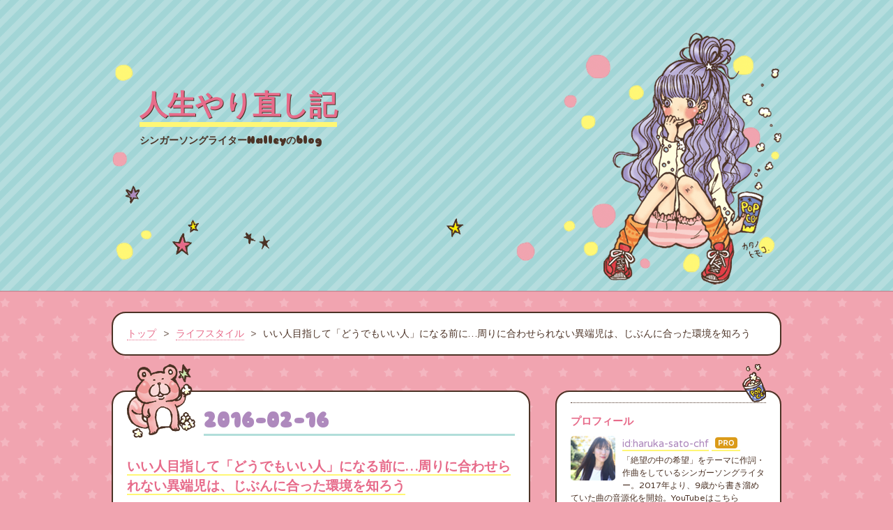

--- FILE ---
content_type: text/html; charset=utf-8
request_url: https://www.clear-scent.com/entry/2016/02/16/000349
body_size: 16177
content:
<!DOCTYPE html>
<html
  lang="ja"

data-admin-domain="//blog.hatena.ne.jp"
data-admin-origin="https://blog.hatena.ne.jp"
data-author="haruka-sato-chf"
data-avail-langs="ja en"
data-blog="clear-scent.hatenablog.com"
data-blog-host="clear-scent.hatenablog.com"
data-blog-is-public="1"
data-blog-name="人生やり直し記"
data-blog-owner="haruka-sato-chf"
data-blog-show-ads=""
data-blog-show-sleeping-ads=""
data-blog-uri="https://www.clear-scent.com/"
data-blog-uuid="6653586347145678594"
data-blogs-uri-base="https://www.clear-scent.com"
data-brand="pro"
data-data-layer="{&quot;hatenablog&quot;:{&quot;admin&quot;:{},&quot;analytics&quot;:{&quot;brand_property_id&quot;:&quot;&quot;,&quot;measurement_id&quot;:&quot;&quot;,&quot;non_sampling_property_id&quot;:&quot;&quot;,&quot;property_id&quot;:&quot;UA-72571045-1&quot;,&quot;separated_property_id&quot;:&quot;UA-29716941-20&quot;},&quot;blog&quot;:{&quot;blog_id&quot;:&quot;6653586347145678594&quot;,&quot;content_seems_japanese&quot;:&quot;true&quot;,&quot;disable_ads&quot;:&quot;custom_domain&quot;,&quot;enable_ads&quot;:&quot;false&quot;,&quot;enable_keyword_link&quot;:&quot;false&quot;,&quot;entry_show_footer_related_entries&quot;:&quot;true&quot;,&quot;force_pc_view&quot;:&quot;false&quot;,&quot;is_public&quot;:&quot;true&quot;,&quot;is_responsive_view&quot;:&quot;false&quot;,&quot;is_sleeping&quot;:&quot;true&quot;,&quot;lang&quot;:&quot;ja&quot;,&quot;name&quot;:&quot;\u4eba\u751f\u3084\u308a\u76f4\u3057\u8a18&quot;,&quot;owner_name&quot;:&quot;haruka-sato-chf&quot;,&quot;uri&quot;:&quot;https://www.clear-scent.com/&quot;},&quot;brand&quot;:&quot;pro&quot;,&quot;page_id&quot;:&quot;entry&quot;,&quot;permalink_entry&quot;:{&quot;author_name&quot;:&quot;haruka-sato-chf&quot;,&quot;categories&quot;:&quot;\u30e9\u30a4\u30d5\u30b9\u30bf\u30a4\u30eb\t\u30e1\u30f3\u30bf\u30eb\u30de\u30cd\u30b8\u30e1\u30f3\u30c8&quot;,&quot;character_count&quot;:2648,&quot;date&quot;:&quot;2016-02-16&quot;,&quot;entry_id&quot;:&quot;10328537792363478793&quot;,&quot;first_category&quot;:&quot;\u30e9\u30a4\u30d5\u30b9\u30bf\u30a4\u30eb&quot;,&quot;hour&quot;:&quot;0&quot;,&quot;title&quot;:&quot;\u3044\u3044\u4eba\u76ee\u6307\u3057\u3066\u300c\u3069\u3046\u3067\u3082\u3044\u3044\u4eba\u300d\u306b\u306a\u308b\u524d\u306b\u2026\u5468\u308a\u306b\u5408\u308f\u305b\u3089\u308c\u306a\u3044\u7570\u7aef\u5150\u306f\u3001\u3058\u3076\u3093\u306b\u5408\u3063\u305f\u74b0\u5883\u3092\u77e5\u308d\u3046&quot;,&quot;uri&quot;:&quot;https://www.clear-scent.com/entry/2016/02/16/000349&quot;},&quot;pro&quot;:&quot;pro&quot;,&quot;router_type&quot;:&quot;blogs&quot;}}"
data-device="pc"
data-dont-recommend-pro="false"
data-global-domain="https://hatena.blog"
data-globalheader-color="b"
data-globalheader-type="pc"
data-has-touch-view="1"
data-help-url="https://help.hatenablog.com"
data-hide-header="1"
data-page="entry"
data-parts-domain="https://hatenablog-parts.com"
data-plus-available="1"
data-pro="true"
data-router-type="blogs"
data-sentry-dsn="https://03a33e4781a24cf2885099fed222b56d@sentry.io/1195218"
data-sentry-environment="production"
data-sentry-sample-rate="0.1"
data-static-domain="https://cdn.blog.st-hatena.com"
data-version="686c58ee38ecf3f632b63800cd782b"




  data-initial-state="{}"

  >
  <head prefix="og: http://ogp.me/ns# fb: http://ogp.me/ns/fb# article: http://ogp.me/ns/article#">

  

  

  


  
  <meta name="Hatena::Bookmark" content="nocomment"/>


  <meta name="robots" content="max-image-preview:large" />


  <meta charset="utf-8"/>
  <meta http-equiv="X-UA-Compatible" content="IE=7; IE=9; IE=10; IE=11" />
  <title>いい人目指して「どうでもいい人」になる前に…周りに合わせられない異端児は、じぶんに合った環境を知ろう - 人生やり直し記</title>

  
  <link rel="canonical" href="https://www.clear-scent.com/entry/2016/02/16/000349"/>



  

<meta itemprop="name" content="いい人目指して「どうでもいい人」になる前に…周りに合わせられない異端児は、じぶんに合った環境を知ろう - 人生やり直し記"/>

  <meta itemprop="image" content="https://cdn.image.st-hatena.com/image/scale/8003c551a2618a7cabe569fa13983251b0e96481/backend=imagemagick;version=1;width=1300/http%3A%2F%2Fcdn-ak.f.st-hatena.com%2Fimages%2Ffotolife%2Fh%2Fharuka-sato-chf%2F20160216%2F20160216000338.jpg"/>


  <meta property="og:title" content="いい人目指して「どうでもいい人」になる前に…周りに合わせられない異端児は、じぶんに合った環境を知ろう - 人生やり直し記"/>
<meta property="og:type" content="article"/>
  <meta property="og:url" content="https://www.clear-scent.com/entry/2016/02/16/000349"/>

  <meta property="og:image" content="https://cdn.image.st-hatena.com/image/scale/8003c551a2618a7cabe569fa13983251b0e96481/backend=imagemagick;version=1;width=1300/http%3A%2F%2Fcdn-ak.f.st-hatena.com%2Fimages%2Ffotolife%2Fh%2Fharuka-sato-chf%2F20160216%2F20160216000338.jpg"/>

<meta property="og:image:alt" content="いい人目指して「どうでもいい人」になる前に…周りに合わせられない異端児は、じぶんに合った環境を知ろう - 人生やり直し記"/>
    <meta property="og:description" content="どうも、はるにゃんです。 今日は、もともと芯が強いのに キツい部分を隠そうと控えめになりすぎて せっかくの魅力を押し殺しちゃってる人 についてお話ししようと思います。 疲れやすさがあったり 心配性で不安感が強かったり つねに頭の中にぐるぐるいろんなことが巡っていたり…出てる症状も言動もなんかヴァータっぽいな〜 ヴァータなのかな〜と思いながらよく話を掘り下げてみると あ、結構ハッキリ言うタイプ？ 頭の回転早い？ あ、仕事デキるかんじ？ え？あれ？最初の印象と違った ピ ッ タ だ っ たみたいなケースがよくあります。 ※それぞれの体質の特徴はこちら↓ www.clear-scent.com ヴァ…" />
<meta property="og:site_name" content="人生やり直し記"/>

  <meta property="article:published_time" content="2016-02-15T15:03:49Z" />

    <meta property="article:tag" content="ライフスタイル" />
    <meta property="article:tag" content="メンタルマネジメント" />
      <meta name="twitter:card"  content="summary_large_image" />
    <meta name="twitter:image" content="https://cdn.image.st-hatena.com/image/scale/8003c551a2618a7cabe569fa13983251b0e96481/backend=imagemagick;version=1;width=1300/http%3A%2F%2Fcdn-ak.f.st-hatena.com%2Fimages%2Ffotolife%2Fh%2Fharuka-sato-chf%2F20160216%2F20160216000338.jpg" />  <meta name="twitter:title" content="いい人目指して「どうでもいい人」になる前に…周りに合わせられない異端児は、じぶんに合った環境を知ろう - 人生やり直し記" />    <meta name="twitter:description" content="どうも、はるにゃんです。 今日は、もともと芯が強いのに キツい部分を隠そうと控えめになりすぎて せっかくの魅力を押し殺しちゃってる人 についてお話ししようと思います。 疲れやすさがあったり 心配性で不安感が強かったり つねに頭の中にぐるぐるいろんなことが巡っていたり…出てる症状も言動もなんかヴァータっぽいな〜 ヴァータ…" />  <meta name="twitter:app:name:iphone" content="はてなブログアプリ" />
  <meta name="twitter:app:id:iphone" content="583299321" />
  <meta name="twitter:app:url:iphone" content="hatenablog:///open?uri=https%3A%2F%2Fwww.clear-scent.com%2Fentry%2F2016%2F02%2F16%2F000349" />
  
    <meta name="description" content="どうも、はるにゃんです。 今日は、もともと芯が強いのに キツい部分を隠そうと控えめになりすぎて せっかくの魅力を押し殺しちゃってる人 についてお話ししようと思います。 疲れやすさがあったり 心配性で不安感が強かったり つねに頭の中にぐるぐるいろんなことが巡っていたり…出てる症状も言動もなんかヴァータっぽいな〜 ヴァータなのかな〜と思いながらよく話を掘り下げてみると あ、結構ハッキリ言うタイプ？ 頭の回転早い？ あ、仕事デキるかんじ？ え？あれ？最初の印象と違った ピ ッ タ だ っ たみたいなケースがよくあります。 ※それぞれの体質の特徴はこちら↓ www.clear-scent.com ヴァ…" />
    <meta name="google-site-verification" content="MDslvMlIjM0-oNlfM5FhuaWtVyW01PIRQDaaVwIbSAw" />


  
<script
  id="embed-gtm-data-layer-loader"
  data-data-layer-page-specific="{&quot;hatenablog&quot;:{&quot;blogs_permalink&quot;:{&quot;is_blog_sleeping&quot;:&quot;true&quot;,&quot;has_related_entries_with_elasticsearch&quot;:&quot;true&quot;,&quot;blog_afc_issued&quot;:&quot;false&quot;,&quot;is_author_pro&quot;:&quot;true&quot;,&quot;entry_afc_issued&quot;:&quot;false&quot;}}}"
>
(function() {
  function loadDataLayer(elem, attrName) {
    if (!elem) { return {}; }
    var json = elem.getAttribute(attrName);
    if (!json) { return {}; }
    return JSON.parse(json);
  }

  var globalVariables = loadDataLayer(
    document.documentElement,
    'data-data-layer'
  );
  var pageSpecificVariables = loadDataLayer(
    document.getElementById('embed-gtm-data-layer-loader'),
    'data-data-layer-page-specific'
  );

  var variables = [globalVariables, pageSpecificVariables];

  if (!window.dataLayer) {
    window.dataLayer = [];
  }

  for (var i = 0; i < variables.length; i++) {
    window.dataLayer.push(variables[i]);
  }
})();
</script>

<!-- Google Tag Manager -->
<script>(function(w,d,s,l,i){w[l]=w[l]||[];w[l].push({'gtm.start':
new Date().getTime(),event:'gtm.js'});var f=d.getElementsByTagName(s)[0],
j=d.createElement(s),dl=l!='dataLayer'?'&l='+l:'';j.async=true;j.src=
'https://www.googletagmanager.com/gtm.js?id='+i+dl;f.parentNode.insertBefore(j,f);
})(window,document,'script','dataLayer','GTM-P4CXTW');</script>
<!-- End Google Tag Manager -->











  <link rel="shortcut icon" href="https://www.clear-scent.com/icon/favicon">
<link rel="apple-touch-icon" href="https://www.clear-scent.com/icon/touch">
<link rel="icon" sizes="192x192" href="https://www.clear-scent.com/icon/link">

  

<link rel="alternate" type="application/atom+xml" title="Atom" href="https://www.clear-scent.com/feed"/>
<link rel="alternate" type="application/rss+xml" title="RSS2.0" href="https://www.clear-scent.com/rss"/>

  <link rel="alternate" type="application/json+oembed" href="https://hatena.blog/oembed?url=https%3A%2F%2Fwww.clear-scent.com%2Fentry%2F2016%2F02%2F16%2F000349&amp;format=json" title="oEmbed Profile of いい人目指して「どうでもいい人」になる前に…周りに合わせられない異端児は、じぶんに合った環境を知ろう"/>
<link rel="alternate" type="text/xml+oembed" href="https://hatena.blog/oembed?url=https%3A%2F%2Fwww.clear-scent.com%2Fentry%2F2016%2F02%2F16%2F000349&amp;format=xml" title="oEmbed Profile of いい人目指して「どうでもいい人」になる前に…周りに合わせられない異端児は、じぶんに合った環境を知ろう"/>
  
  <link rel="author" href="http://www.hatena.ne.jp/haruka-sato-chf/">

  

  


  
    
<link rel="stylesheet" type="text/css" href="https://cdn.blog.st-hatena.com/css/blog.css?version=686c58ee38ecf3f632b63800cd782b"/>

    
  <link rel="stylesheet" type="text/css" href="https://usercss.blog.st-hatena.com/blog_style/6653586347145678594/d2441e85221db004235b80340ec0fc4ddacf86a2"/>
  
  

  

  
<script> </script>

  
<style>
  div#google_afc_user,
  div.google-afc-user-container,
  div.google_afc_image,
  div.google_afc_blocklink {
      display: block !important;
  }
</style>


  

  
    <script type="application/ld+json">{"@context":"http://schema.org","@type":"Article","dateModified":"2019-12-01T20:10:10+09:00","datePublished":"2016-02-16T00:03:49+09:00","description":"どうも、はるにゃんです。 今日は、もともと芯が強いのに キツい部分を隠そうと控えめになりすぎて せっかくの魅力を押し殺しちゃってる人 についてお話ししようと思います。 疲れやすさがあったり 心配性で不安感が強かったり つねに頭の中にぐるぐるいろんなことが巡っていたり…出てる症状も言動もなんかヴァータっぽいな〜 ヴァータなのかな〜と思いながらよく話を掘り下げてみると あ、結構ハッキリ言うタイプ？ 頭の回転早い？ あ、仕事デキるかんじ？ え？あれ？最初の印象と違った ピ ッ タ だ っ たみたいなケースがよくあります。 ※それぞれの体質の特徴はこちら↓ www.clear-scent.com ヴァ…","headline":"いい人目指して「どうでもいい人」になる前に…周りに合わせられない異端児は、じぶんに合った環境を知ろう","image":["http://cdn-ak.f.st-hatena.com/images/fotolife/h/haruka-sato-chf/20160216/20160216000338.jpg"],"mainEntityOfPage":{"@id":"https://www.clear-scent.com/entry/2016/02/16/000349","@type":"WebPage"}}</script>

  

  

  

</head>

  <body class="page-entry category-ライフスタイル category-メンタルマネジメント globalheader-off globalheader-ng-enabled">
    

<div id="globalheader-container"
  data-brand="hatenablog"
  style="display: none"
  >
  <iframe id="globalheader" height="37" frameborder="0" allowTransparency="true"></iframe>
</div>


  
  
  

  <div id="container">
    <div id="container-inner">
      <header id="blog-title" data-brand="hatenablog">
  <div id="blog-title-inner" >
    <div id="blog-title-content">
      <h1 id="title"><a href="https://www.clear-scent.com/">人生やり直し記</a></h1>
      
        <h2 id="blog-description">シンガーソングライターHalleyのblog</h2>
      
    </div>
  </div>
</header>

      

      
          <div id="top-box">
    <div class="breadcrumb" data-test-id="breadcrumb">
      <div class="breadcrumb-inner">
        <a class="breadcrumb-link" href="https://www.clear-scent.com/"><span>トップ</span></a>          <span class="breadcrumb-gt">&gt;</span>          <span class="breadcrumb-child">            <a class="breadcrumb-child-link" href="https://www.clear-scent.com/archive/category/%E3%83%A9%E3%82%A4%E3%83%95%E3%82%B9%E3%82%BF%E3%82%A4%E3%83%AB"><span>ライフスタイル</span></a>          </span>            <span class="breadcrumb-gt">&gt;</span>          <span class="breadcrumb-child">            <span>いい人目指して「どうでもいい人」になる前に…周りに合わせられない異端児は、じぶんに合った環境を知ろう</span>          </span>      </div>
    </div>
  </div>
  <script type="application/ld+json" class="test-breadcrumb-json-ld">
    {"@context":"http://schema.org","itemListElement":[{"position":1,"@type":"ListItem","item":{"name":"トップ","@id":"https://www.clear-scent.com/"}},{"position":2,"item":{"@id":"https://www.clear-scent.com/archive/category/%E3%83%A9%E3%82%A4%E3%83%95%E3%82%B9%E3%82%BF%E3%82%A4%E3%83%AB","name":"ライフスタイル"},"@type":"ListItem"}],"@type":"BreadcrumbList"}
  </script>
      
      




<div id="content" class="hfeed"
  
  >
  <div id="content-inner">
    <div id="wrapper">
      <div id="main">
        <div id="main-inner">
          

          



          
  
  <!-- google_ad_section_start -->
  <!-- rakuten_ad_target_begin -->
  
  
  

  

  
    
      
        <article class="entry hentry test-hentry js-entry-article date-first autopagerize_page_element chars-2800 words-200 mode-hatena entry-odd" id="entry-10328537792363478793" data-keyword-campaign="" data-uuid="10328537792363478793" data-publication-type="entry">
  <div class="entry-inner">
    <header class="entry-header">
  
    <div class="date entry-date first">
    <a href="https://www.clear-scent.com/archive/2016/02/16" rel="nofollow">
      <time datetime="2016-02-15T15:03:49Z" title="2016-02-15T15:03:49Z">
        <span class="date-year">2016</span><span class="hyphen">-</span><span class="date-month">02</span><span class="hyphen">-</span><span class="date-day">16</span>
      </time>
    </a>
      </div>
  <h1 class="entry-title">
  <a href="https://www.clear-scent.com/entry/2016/02/16/000349" class="entry-title-link bookmark">いい人目指して「どうでもいい人」になる前に…周りに合わせられない異端児は、じぶんに合った環境を知ろう</a>
</h1>

  
  

  <div class="entry-categories categories">
    
    <a href="https://www.clear-scent.com/archive/category/%E3%83%A9%E3%82%A4%E3%83%95%E3%82%B9%E3%82%BF%E3%82%A4%E3%83%AB" class="entry-category-link category-ライフスタイル">ライフスタイル</a>
    
    <a href="https://www.clear-scent.com/archive/category/%E3%83%A1%E3%83%B3%E3%82%BF%E3%83%AB%E3%83%9E%E3%83%8D%E3%82%B8%E3%83%A1%E3%83%B3%E3%83%88" class="entry-category-link category-メンタルマネジメント">メンタルマネジメント</a>
    
  </div>


  

  
  
<div class="social-buttons">
  
  
    <div class="social-button-item">
      <a href="https://b.hatena.ne.jp/entry/s/www.clear-scent.com/entry/2016/02/16/000349" class="hatena-bookmark-button" data-hatena-bookmark-url="https://www.clear-scent.com/entry/2016/02/16/000349" data-hatena-bookmark-layout="vertical-balloon" data-hatena-bookmark-lang="ja" title="この記事をはてなブックマークに追加"><img src="https://b.st-hatena.com/images/entry-button/button-only.gif" alt="この記事をはてなブックマークに追加" width="20" height="20" style="border: none;" /></a>
    </div>
  
  
    <div class="social-button-item">
      <div class="fb-share-button" data-layout="box_count" data-href="https://www.clear-scent.com/entry/2016/02/16/000349"></div>
    </div>
  
  
    
    
    <div class="social-button-item">
      <a
          class="entry-share-button entry-share-button-twitter test-share-button-twitter"
          href="https://x.com/intent/tweet?text=%E3%81%84%E3%81%84%E4%BA%BA%E7%9B%AE%E6%8C%87%E3%81%97%E3%81%A6%E3%80%8C%E3%81%A9%E3%81%86%E3%81%A7%E3%82%82%E3%81%84%E3%81%84%E4%BA%BA%E3%80%8D%E3%81%AB%E3%81%AA%E3%82%8B%E5%89%8D%E3%81%AB%E2%80%A6%E5%91%A8%E3%82%8A%E3%81%AB%E5%90%88%E3%82%8F%E3%81%9B%E3%82%89%E3%82%8C%E3%81%AA%E3%81%84%E7%95%B0%E7%AB%AF%E5%85%90%E3%81%AF%E3%80%81%E3%81%98%E3%81%B6%E3%82%93%E3%81%AB%E5%90%88%E3%81%A3%E3%81%9F%E7%92%B0%E5%A2%83%E3%82%92%E7%9F%A5%E3%82%8D%E3%81%86+-+%E4%BA%BA%E7%94%9F%E3%82%84%E3%82%8A%E7%9B%B4%E3%81%97%E8%A8%98&amp;url=https%3A%2F%2Fwww.clear-scent.com%2Fentry%2F2016%2F02%2F16%2F000349"
          title="X（Twitter）で投稿する"
        ></a>
    </div>
  
  
    <div class="social-button-item">
      
      <a href="http://www.tumblr.com/share" data-hatenablog-tumblr-share-button data-share-url="https://www.clear-scent.com/entry/2016/02/16/000349" data-share-title="いい人目指して「どうでもいい人」になる前に…周りに合わせられない異端児は、じぶんに合った環境を知ろう - 人生やり直し記" title="Share on Tumblr" style="display:inline-block; text-indent:-9999px; overflow:hidden; width:81px; height:20px; background:url('https://platform.tumblr.com/v1/share_1.png') top left no-repeat transparent; vertical-align: top;">Share on Tumblr</a>
    </div>
  
  
    <span>
      <div class="line-it-button" style="display: none;" data-type="share-e" data-lang="ja" ></div>
      <script src="//scdn.line-apps.com/n/line_it/thirdparty/loader.min.js" async="async" defer="defer" ></script>
    </span>
  
  
  
  
</div>



</header>

    


    <div class="entry-content hatenablog-entry">
  
    <p><span itemscope itemtype="http://schema.org/Photograph"><img src="https://cdn-ak.f.st-hatena.com/images/fotolife/h/haruka-sato-chf/20160216/20160216000338.jpg" alt="f:id:haruka-sato-chf:20160216000338j:plain" title="f:id:haruka-sato-chf:20160216000338j:plain" class="hatena-fotolife" itemprop="image"></span></p><p>どうも、はるにゃんです。</p><br />
<p>今日は、もともと芯が強いのに<br />
キツい部分を隠そうと控えめになりすぎて<br />
せっかくの魅力を押し殺しちゃってる人<br />
についてお話ししようと思います。</p><br />
<p>疲れやすさがあったり<br />
心配性で不安感が強かったり<br />
つねに頭の中にぐるぐるいろんなことが巡っていたり…</p><p>出てる症状も言動もなんかヴァータっぽいな〜<br />
ヴァータなのかな〜</p><p>と思いながらよく話を掘り下げてみると<br />
あ、結構ハッキリ言うタイプ？<br />
頭の回転早い？<br />
あ、仕事デキるかんじ？<br />
え？あれ？</p><p><b>最初の印象と違った<br />
ピ　ッ　タ　だ　っ　た</b></p><p>みたいなケースがよくあります。</p><br />
<p>※それぞれの体質の特徴はこちら↓<br />
<iframe src="https://hatenablog-parts.com/embed?url=http%3A%2F%2Fwww.clear-scent.com%2Fentry%2F2016%2F02%2F10%2F165521" title="気になる症状のワケは？あなたの見た目と性格でわかっちゃう体質分類 - 人生やり直し記" class="embed-card embed-blogcard" scrolling="no" frameborder="0" style="display: block; width: 100%; height: 190px; max-width: 500px; margin: 10px 0px;"></iframe><cite class="hatena-citation"><a href="http://www.clear-scent.com/entry/2016/02/10/165521">www.clear-scent.com</a></cite></p><br />
<p>ヴァータは創造性ゆたかで明るくて社交的<br />
ピッタはロジカルで頭が良いヒーロータイプ<br />
カファは穏やかで人がよくスタミナ満点</p><p>とそれぞれいいところは色々あって<br />
みんな違ってみんないいんですけど</p><p>ムリして本来のじぶんのタイプとは<br />
違う行動をしてしまってる場合は<br />
やはり魅力を押し殺しちゃってるなぁと<br />
もったいなく感じます。</p><br />
<p>じぶんも含めたよくあるモデルケースが<br />
こんな感じです。<br />
<br />
</p>

<div class="section">
    <h3>「控えめピッタ」のありがちな生い立ち</h3>
    <p>もともと自由奔放な性格。<br />
ちょっとワガママで自己中なところがある。<br />
意見をハッキリ言う。<br />
↓<br />
幼少期に上記を親や学校の先生に指摘される。<br />
自己主張が強すぎることが原因で人間関係がこじれたり、いじめに遭ったりする。<br />
↓<br />
極端に真逆にふれて、控えめでおとなしい人間に成長。<br />
自己主張の仕方がわからなくなる。<br />
↓<br />
中学・高校は目立たないように無難にすごし、大学あたりで少しずつじぶんを出せるようになり、人間関係の方はなんとか円滑になっていく。<br />
↓<br />
じぶんのことをおとなしくて控えめで型にはまっていてレールに従って生きてく人間だと思い込んでるので、社会に出て保守的な環境に身を置く。<br />
なんとなくなじめないままストレスがたまり、爆発したある日、キレながら超絶論理的に毒を吐く。<br />
↓<br />
異端児扱い。周りから浮く。もっと主張できなくなる。息苦しい。じぶんを押し殺すストレスと気疲れで疲労が取れない。</p><br />
<p>みたいな感じです。<br />
<br />
</p>

</div>
<div class="section">
    <h3>ワガママも毒舌も意外と受け入れられる</h3>
    <p><blockquote class="twitter-tweet" data-lang="ja"><p lang="ja" dir="ltr">今控えめな人って、実はもともと自由奔放でハッキリした性格の場合が多い。<br>それが、幼少期につよく出すぎで人間関係で失敗して、そこから臆病になってじぶんを出せなくなってしまう。<br><br>でも、オトナになった今ふたたびじぶんを全面に出してみると、意外と受け入れてもらえるもの✳︎</p>&mdash; 佐藤 晴香（はるにゃん） (@clear_scent_s) <a href="https://twitter.com/clear_scent_s/status/699210718952955904">2016, 2月 15</a></blockquote> <script async src="//platform.twitter.com/widgets.js" charset="utf-8"></script></p><p>子どものころのワガママって<br />
ホントに世間しらずというか<br />
人のキモチを考えず相手を傷つけたり<br />
傍若無人にふるまってしまいがち。</p><br />
<p>でも、そういう経験を越えて<br />
人の痛みがわかった上で言う大人のワガママは<br />
大事な自己主張のツール。</p><br />
<p>「このイベントの前に◯時まで先約があるから、◯時から参加でもいいかなぁ？」<br />
って言ったら</p><p>「実はわたしも前に予定があったから、そっちの方がありがたい」<br />
って感謝されたり</p><br />
<p>「早く着いたから先にここいるわ〜」<br />
って言ったら</p><p>「残業が長引いて遅くなりそうだからちょうどよかった！」<br />
って返事が返ってきたり</p><br />
<p>じぶんのやりやすいように<br />
ちょっと交渉してみることで<br />
逆に相手にとってもそれが好都合で<br />
よろこんでもらえたりする。</p><br />
<p>じぶんが主張すればするほど<br />
相手のニーズがわかって<br />
相手を幸せにすることにも繋がる。<br />
（うまい伝え方ができれば）</p><br />
<p>そして、ユーモアのない毒舌はげんなりするけど<br />
キツいことや鋭いことをいうのも<br />
愛ある言葉だったらなんか面白かったりする。</p><p>イジられキャラやドMを人気者に仕立て上げたり。</p><br />
<p>あと、会社のおかしいところを指摘するのも<br />
水面下で同じ考えをもっている人にとっては<br />
「いいぞ、もっとやれ！」<br />
という感じだ。</p><br />
<p>じぶんが声をあげないと<br />
近くにいる同じ考えの人の存在にも気づかない。</p><br />
<p>これがホントの灯台下暗し。<br />
<br />
</p>

</div>
<div class="section">
    <h3>じぶんじゃなくて周りがおかしい</h3>
    <p><blockquote class="twitter-tweet" data-lang="ja"><p lang="ja" dir="ltr">あなたがおかしいんじゃなくて、今いる環境が合ってないだけかもしれない。<br><br>ある環境では異端児でも、ある環境では求める人物像。<br>ある環境でシゴトが雑な人も、ある環境では丁寧に見えたりする。<br><br>今の評価は、今いる環境での相対的な評価。<br>絶対的な評価ではない💡</p>&mdash; 佐藤 晴香（はるにゃん） (@clear_scent_s) <a href="https://twitter.com/clear_scent_s/status/699211470018625536">2016, 2月 15</a></blockquote> <script async src="//platform.twitter.com/widgets.js" charset="utf-8"></script></p><p>センスのいい議論ができる<br />
ウィットに富んだ人が<br />
魅力を発揮できない一番の原因は<br />
人の目を気にしすぎていること。</p><br />
<p>それも、今いる環境が合ってなさすぎて<br />
異端児とか変人扱いされて<br />
意見を押し殺すクセがついている場合が<br />
圧倒的に多い。</p><br />
<p>たとえばわたしの場合<br />
大企業にいたときは<br />
「そんなの部長が考えることだ！黙れ！」<br />
「こんな論文書くな！部署批判だ！」<br />
とか怒られまくったし</p><p>非効率なことをやめようと提案したら<br />
同僚にもドン引きされた。</p><br />
<p>でも、そのあとに勤めた<br />
創業10年のベンチャー企業では<br />
「意見を言わなすぎ！」と怒られたし<br />
業務効率を改善する案を出したときには<br />
とても感謝された。</p><br />
<p>じぶんのシゴトに対する周りの見方も<br />
大企業では「シゴトが速くて雑」<br />
ベンチャーでは「ゆっくり丁寧」<br />
と言われた。</p><br />
<p>じぶんに対する評価は<br />
今いる環境での相対的な評価であって、絶対的な評価ではない。</p><p>だからあまり「じぶんはこうだ」と<br />
決めつけたり否定的になってはいけない。</p><br />
<p>一歩外に出れば案外じぶんと<br />
同じような考えの人は人たくさんいるし<br />
環境によって常識もまったく違う。</p><br />
<p>違う場所では、あなたじゃなくて<br />
あなたの周りにいる人の方が<br />
おかしいし考え方が古い「変な人」かもしれない。</p><p><a href="http://www.clear-scent.com/entry/2016/01/27/183337">http://www.clear-scent.com/entry/2016/01/27/183337</a><cite class="hatena-citation"><a href="http://www.clear-scent.com/entry/2016/01/27/183337">www.clear-scent.com</a></cite></p><br />
<p></p>

</div>
<div class="section">
    <h3>気にしないでじぶんを出せばいい、ありのままが魅力的</h3>
    <p>そんなこんなで<br />
自己主張が控えめな人に<br />
突っ込んで質問して話を聞いてみると<br />
この人すごい！面白い！<br />
ってなって、すごくテンションが上がることが多い。</p><p>その魅力をもっとみんなに知ってもらいたいし<br />
もっと全開にして欲しいと切に願う。</p><br />
<p>まずは、じぶんを知り<br />
じぶんに合った環境ってどんなところだろうと<br />
考えてみるところから始めてみるのがいいのではないでしょうか。</p>

</div>
    
    




    

  
</div>

    
  <footer class="entry-footer">
    
    <div class="entry-tags-wrapper">
  <div class="entry-tags">  </div>
</div>

    <p class="entry-footer-section track-inview-by-gtm" data-gtm-track-json="{&quot;area&quot;: &quot;finish_reading&quot;}">
  <span class="author vcard"><span class="fn" data-load-nickname="1" data-user-name="haruka-sato-chf" >haruka-sato-chf</span></span>
  <span class="entry-footer-time"><a href="https://www.clear-scent.com/entry/2016/02/16/000349"><time data-relative datetime="2016-02-15T15:03:49Z" title="2016-02-15T15:03:49Z" class="updated">2016-02-16 00:03</time></a></span>
  
  
  
</p>

    
  <div
    class="hatena-star-container"
    data-hatena-star-container
    data-hatena-star-url="https://www.clear-scent.com/entry/2016/02/16/000349"
    data-hatena-star-title="いい人目指して「どうでもいい人」になる前に…周りに合わせられない異端児は、じぶんに合った環境を知ろう"
    data-hatena-star-variant="profile-icon"
    data-hatena-star-profile-url-template="https://blog.hatena.ne.jp/{username}/"
  ></div>


    
<div class="social-buttons">
  
  
    <div class="social-button-item">
      <a href="https://b.hatena.ne.jp/entry/s/www.clear-scent.com/entry/2016/02/16/000349" class="hatena-bookmark-button" data-hatena-bookmark-url="https://www.clear-scent.com/entry/2016/02/16/000349" data-hatena-bookmark-layout="vertical-balloon" data-hatena-bookmark-lang="ja" title="この記事をはてなブックマークに追加"><img src="https://b.st-hatena.com/images/entry-button/button-only.gif" alt="この記事をはてなブックマークに追加" width="20" height="20" style="border: none;" /></a>
    </div>
  
  
    <div class="social-button-item">
      <div class="fb-share-button" data-layout="box_count" data-href="https://www.clear-scent.com/entry/2016/02/16/000349"></div>
    </div>
  
  
    
    
    <div class="social-button-item">
      <a
          class="entry-share-button entry-share-button-twitter test-share-button-twitter"
          href="https://x.com/intent/tweet?text=%E3%81%84%E3%81%84%E4%BA%BA%E7%9B%AE%E6%8C%87%E3%81%97%E3%81%A6%E3%80%8C%E3%81%A9%E3%81%86%E3%81%A7%E3%82%82%E3%81%84%E3%81%84%E4%BA%BA%E3%80%8D%E3%81%AB%E3%81%AA%E3%82%8B%E5%89%8D%E3%81%AB%E2%80%A6%E5%91%A8%E3%82%8A%E3%81%AB%E5%90%88%E3%82%8F%E3%81%9B%E3%82%89%E3%82%8C%E3%81%AA%E3%81%84%E7%95%B0%E7%AB%AF%E5%85%90%E3%81%AF%E3%80%81%E3%81%98%E3%81%B6%E3%82%93%E3%81%AB%E5%90%88%E3%81%A3%E3%81%9F%E7%92%B0%E5%A2%83%E3%82%92%E7%9F%A5%E3%82%8D%E3%81%86+-+%E4%BA%BA%E7%94%9F%E3%82%84%E3%82%8A%E7%9B%B4%E3%81%97%E8%A8%98&amp;url=https%3A%2F%2Fwww.clear-scent.com%2Fentry%2F2016%2F02%2F16%2F000349"
          title="X（Twitter）で投稿する"
        ></a>
    </div>
  
  
    <div class="social-button-item">
      
      <a href="http://www.tumblr.com/share" data-hatenablog-tumblr-share-button data-share-url="https://www.clear-scent.com/entry/2016/02/16/000349" data-share-title="いい人目指して「どうでもいい人」になる前に…周りに合わせられない異端児は、じぶんに合った環境を知ろう - 人生やり直し記" title="Share on Tumblr" style="display:inline-block; text-indent:-9999px; overflow:hidden; width:81px; height:20px; background:url('https://platform.tumblr.com/v1/share_1.png') top left no-repeat transparent; vertical-align: top;">Share on Tumblr</a>
    </div>
  
  
    <span>
      <div class="line-it-button" style="display: none;" data-type="share-e" data-lang="ja" ></div>
      <script src="//scdn.line-apps.com/n/line_it/thirdparty/loader.min.js" async="async" defer="defer" ></script>
    </span>
  
  
  
  
</div>

    

    <div class="customized-footer">
      

        

          <div class="entry-footer-modules" id="entry-footer-secondary-modules">      
<div class="hatena-module hatena-module-related-entries" >
      
  <!-- Hatena-Epic-has-related-entries-with-elasticsearch:true -->
  <div class="hatena-module-title">
    関連記事
  </div>
  <div class="hatena-module-body">
    <ul class="related-entries hatena-urllist urllist-with-thumbnails">
  
  
    
    <li class="urllist-item related-entries-item">
      <div class="urllist-item-inner related-entries-item-inner">
        
          
                      <a class="urllist-image-link related-entries-image-link" href="https://www.clear-scent.com/entry/2017/08/10/151557">
  <img alt="蛹は頑張らない方が蝶になれる。ゆっくりするのがお仕事な時期。" src="https://cdn.image.st-hatena.com/image/square/7c1705933a195dd7b99352570e0123bc23200bec/backend=imagemagick;height=100;version=1;width=100/https%3A%2F%2Fcdn-ak.f.st-hatena.com%2Fimages%2Ffotolife%2Fh%2Fharuka-sato-chf%2F20170810%2F20170810151541.jpg" class="urllist-image related-entries-image" title="蛹は頑張らない方が蝶になれる。ゆっくりするのがお仕事な時期。" width="100" height="100" loading="lazy">
</a>
            <div class="urllist-date-link related-entries-date-link">
  <a href="https://www.clear-scent.com/archive/2017/08/10" rel="nofollow">
    <time datetime="2017-08-10T06:15:57Z" title="2017年8月10日">
      2017-08-10
    </time>
  </a>
</div>

          <a href="https://www.clear-scent.com/entry/2017/08/10/151557" class="urllist-title-link related-entries-title-link  urllist-title related-entries-title">蛹は頑張らない方が蝶になれる。ゆっくりするのがお仕事な時期。</a>




          
          

                      <div class="urllist-entry-body related-entries-entry-body">以前『トランジション』という本に基づいて人生の転機について…</div>
      </div>
    </li>
  
    
    <li class="urllist-item related-entries-item">
      <div class="urllist-item-inner related-entries-item-inner">
        
          
                      <a class="urllist-image-link related-entries-image-link" href="https://www.clear-scent.com/entry/2017/06/08/174108">
  <img alt="「万人ウケ」は幻想。全部出し切ったら、本来の自分に応援者が現れる。" src="https://cdn.image.st-hatena.com/image/square/36499d49d14cf2c5cad58bb07bbeaf4a9842ee65/backend=imagemagick;height=100;version=1;width=100/https%3A%2F%2Fcdn-ak.f.st-hatena.com%2Fimages%2Ffotolife%2Fh%2Fharuka-sato-chf%2F20170608%2F20170608174045.jpg" class="urllist-image related-entries-image" title="「万人ウケ」は幻想。全部出し切ったら、本来の自分に応援者が現れる。" width="100" height="100" loading="lazy">
</a>
            <div class="urllist-date-link related-entries-date-link">
  <a href="https://www.clear-scent.com/archive/2017/06/08" rel="nofollow">
    <time datetime="2017-06-08T08:41:08Z" title="2017年6月8日">
      2017-06-08
    </time>
  </a>
</div>

          <a href="https://www.clear-scent.com/entry/2017/06/08/174108" class="urllist-title-link related-entries-title-link  urllist-title related-entries-title">「万人ウケ」は幻想。全部出し切ったら、本来の自分に応援者が現れる。</a>




          
          

                      <div class="urllist-entry-body related-entries-entry-body">人の目を気にして、嫌われたくないと思うだけでなく、「相手に…</div>
      </div>
    </li>
  
    
    <li class="urllist-item related-entries-item">
      <div class="urllist-item-inner related-entries-item-inner">
        
          
                      <a class="urllist-image-link related-entries-image-link" href="https://www.clear-scent.com/entry/2016/10/28/134246">
  <img alt="まわりに幻滅して役者を代えるか、覚醒して自分を変えるかが未来への分かれ道" src="https://cdn.image.st-hatena.com/image/square/7f0c08aeddadba688340eb6d1c987999dd16fa49/backend=imagemagick;height=100;version=1;width=100/https%3A%2F%2Fcdn-ak.f.st-hatena.com%2Fimages%2Ffotolife%2Fh%2Fharuka-sato-chf%2F20161028%2F20161028134136.jpg" class="urllist-image related-entries-image" title="まわりに幻滅して役者を代えるか、覚醒して自分を変えるかが未来への分かれ道" width="100" height="100" loading="lazy">
</a>
            <div class="urllist-date-link related-entries-date-link">
  <a href="https://www.clear-scent.com/archive/2016/10/28" rel="nofollow">
    <time datetime="2016-10-28T04:42:46Z" title="2016年10月28日">
      2016-10-28
    </time>
  </a>
</div>

          <a href="https://www.clear-scent.com/entry/2016/10/28/134246" class="urllist-title-link related-entries-title-link  urllist-title related-entries-title">まわりに幻滅して役者を代えるか、覚醒して自分を変えるかが未来への分かれ道</a>




          
          

                      <div class="urllist-entry-body related-entries-entry-body">こんにちは、はるにゃんです。今回のテーマは、みなさん大好き…</div>
      </div>
    </li>
  
    
    <li class="urllist-item related-entries-item">
      <div class="urllist-item-inner related-entries-item-inner">
        
          
                      <a class="urllist-image-link related-entries-image-link" href="https://www.clear-scent.com/entry/2016/10/27/132411">
  <img alt="本当の自信とは、人と比較できないもの。挫折してからが真実の人生のはじまり。" src="https://cdn.image.st-hatena.com/image/square/db664b877f04111edf98b1a66bfd499aad96452f/backend=imagemagick;height=100;version=1;width=100/https%3A%2F%2Fcdn-ak.f.st-hatena.com%2Fimages%2Ffotolife%2Fh%2Fharuka-sato-chf%2F20161027%2F20161027132355.jpg" class="urllist-image related-entries-image" title="本当の自信とは、人と比較できないもの。挫折してからが真実の人生のはじまり。" width="100" height="100" loading="lazy">
</a>
            <div class="urllist-date-link related-entries-date-link">
  <a href="https://www.clear-scent.com/archive/2016/10/27" rel="nofollow">
    <time datetime="2016-10-27T04:24:11Z" title="2016年10月27日">
      2016-10-27
    </time>
  </a>
</div>

          <a href="https://www.clear-scent.com/entry/2016/10/27/132411" class="urllist-title-link related-entries-title-link  urllist-title related-entries-title">本当の自信とは、人と比較できないもの。挫折してからが真実の人生のはじまり。</a>




          
          

                      <div class="urllist-entry-body related-entries-entry-body">めちゃんこお久しぶりです、はるにゃんです。 更新が滞りまくっ…</div>
      </div>
    </li>
  
    
    <li class="urllist-item related-entries-item">
      <div class="urllist-item-inner related-entries-item-inner">
        
          
                      <a class="urllist-image-link related-entries-image-link" href="https://www.clear-scent.com/entry/2016/05/27/002512">
  <img alt="アイデンティティが崩壊したので、ひとりで海外に逃亡します！" src="https://cdn.image.st-hatena.com/image/square/5971d45df65fcb6a4d1c49a2a4a1dec93b8691d8/backend=imagemagick;height=100;version=1;width=100/http%3A%2F%2Fcdn-ak.f.st-hatena.com%2Fimages%2Ffotolife%2Fh%2Fharuka-sato-chf%2F20160527%2F20160527003350.jpg" class="urllist-image related-entries-image" title="アイデンティティが崩壊したので、ひとりで海外に逃亡します！" width="100" height="100" loading="lazy">
</a>
            <div class="urllist-date-link related-entries-date-link">
  <a href="https://www.clear-scent.com/archive/2016/05/27" rel="nofollow">
    <time datetime="2016-05-26T15:25:12Z" title="2016年5月27日">
      2016-05-27
    </time>
  </a>
</div>

          <a href="https://www.clear-scent.com/entry/2016/05/27/002512" class="urllist-title-link related-entries-title-link  urllist-title related-entries-title">アイデンティティが崩壊したので、ひとりで海外に逃亡します！</a>




          
          

                      <div class="urllist-entry-body related-entries-entry-body">どうも、はるにゃんです。 先日のブログでお話ししたとおり、最…</div>
      </div>
    </li>
  
</ul>

  </div>
</div>
  </div>
        
  <div class="entry-footer-html"><a href="https://www.youtube.com/channel/UCbUSBawOCVy-MFjK6Dqq-jQ"><img src="https://cdn-ak.f.st-hatena.com/images/fotolife/h/haruka-sato-chf/20210227/20210227002354.jpg" alt="20210227002354" 
alt="ユーチューブ誘導用" width="296" height="210.5" /></a>
<br>
<br>
<div class="day">
<h2><span class="title">おすすめコーナー</span></h2>
<div class="body">
<div class="section">
<a href="https://www.clear-scent.com/entry/2019/11/19/190625">そもそもHalleyって何者やねん！</a>
<br>
<br>
<a href="https://www.clear-scent.com/entry/2016/01/05/110357">影響を受けた本をジャンルごとにまとめてみた☆恋愛、健康、アウトローな人向け…etc</a>
<br>
<br>
<a href="https://www.youtube.com/channel/UCbUSBawOCVy-MFjK6Dqq-jQ">YouTubeにてオリジナル曲配信中！</a>
<br>
<br>
<div class="day">
<h2><span class="title">Twitterで呟いてます♪</span></h2>
<div class="body">
<div class="section">
<a class="twitter-timeline" href="https://twitter.com/clear_scent_s" data-widget-id="669688696732422144">@clear_scent_sさんのツイート</a> <script>!function(d,s,id){var js,fjs=d.getElementsByTagName(s)[0],p=/^http:/.test(d.location)?'http':'https';if(!d.getElementById(id)){js=d.createElement(s);js.id=id;js.src=p+"://platform.twitter.com/widgets.js";fjs.parentNode.insertBefore(js,fjs);}}(document,"script","twitter-wjs");</script>
</div>
<br>
<br>
<a href="https://twitter.com/clear_scent_s" class="twitter-follow-button" data-show-count="true" data-lang="ja" data-size="large">@clear_scent_sさんをフォロー</a> <script>!function(d,s,id){var js,fjs=d.getElementsByTagName(s)[0],p=/^http:/.test(d.location)?'http':'https';if(!d.getElementById(id)){js=d.createElement(s);js.id=id;js.src=p+'://platform.twitter.com/widgets.js';fjs.parentNode.insertBefore(js,fjs);}}(document, 'script', 'twitter-wjs');</script>
</div>
<br>
<div class="fb-follow" data-href="https://www.facebook.com/haruka.sato.chf" data-layout="standard" data-show-faces="true"></div>
<div id="fb-root"></div>
<script>(function(d, s, id) {
  var js, fjs = d.getElementsByTagName(s)[0];
  if (d.getElementById(id)) return;
  js = d.createElement(s); js.id = id;
  js.src = "//connect.facebook.net/ja_JP/sdk.js#xfbml=1&version=v2.5";
  fjs.parentNode.insertBefore(js, fjs);
}(document, 'script', 'facebook-jssdk'));</script>
<br>
<br>
<script>//<![CDATA[
window.Shisuh = (window.Shisuh) ? window.Shisuh : {};Shisuh.topUrl='https://www.clear-scent.com';Shisuh.type='Wordpress';Shisuh.alg='Related';Shisuh.showBottom='1';Shisuh.insertAfterScript='1';Shisuh.showInsert='1';Shisuh.originalTemplateTypeWide='List';Shisuh.originalTemplateTypeNarrow='List';
//]]></script><script id="ssRelatedPageSdk" type="text/javascript" charset="utf-8" src="https://www.shisuh.com/djs/relatedPageFeed/"></script>
<br>
<br>
<A href="http://www.ziyu.net/" target="_blank"><IMG SRC="http://pranking11.ziyu.net/img.php?harunyan" alt="ブログパーツ" border=0 width=35 height=11></A>
<script>
  (function(i,s,o,g,r,a,m){i['GoogleAnalyticsObject']=r;i[r]=i[r]||function(){
  (i[r].q=i[r].q||[]).push(arguments)},i[r].l=1*new Date();a=s.createElement(o),
  m=s.getElementsByTagName(o)[0];a.async=1;a.src=g;m.parentNode.insertBefore(a,m)
  })(window,document,'script','//www.google-analytics.com/analytics.js','ga');

  ga('create', 'UA-72571045-1', 'auto');
  ga('send', 'pageview');

</script></div>


      
    </div>
    
  <div class="comment-box js-comment-box">
    
    <ul class="comment js-comment">
      <li class="read-more-comments" style="display: none;"><a>もっと読む</a></li>
    </ul>
    
      <a class="leave-comment-title js-leave-comment-title">コメントを書く</a>
    
  </div>

  </footer>

  </div>
</article>

      
      
    
  

  
  <!-- rakuten_ad_target_end -->
  <!-- google_ad_section_end -->
  
  
  
  <div class="pager pager-permalink permalink">
    
      
      <span class="pager-prev">
        <a href="https://www.clear-scent.com/entry/2016/02/24/214721" rel="prev">
          <span class="pager-arrow">&laquo; </span>
          後輩がベトナムに駐在してるっぽいので、…
        </a>
      </span>
    
    
      
      <span class="pager-next">
        <a href="https://www.clear-scent.com/entry/2016/02/10/165521" rel="next">
          気になる症状のワケは？あなたの見た目と…
          <span class="pager-arrow"> &raquo;</span>
        </a>
      </span>
    
  </div>


  



        </div>
      </div>

      <aside id="box1">
  <div id="box1-inner">
  </div>
</aside>

    </div><!-- #wrapper -->

    
<aside id="box2">
  
  <div id="box2-inner">
    
      
<div class="hatena-module hatena-module-html">
  <div class="hatena-module-body">
    
  </div>
</div>

    
      

<div class="hatena-module hatena-module-profile">
  <div class="hatena-module-title">
    プロフィール
  </div>
  <div class="hatena-module-body">
    
    <a href="https://www.clear-scent.com/about" class="profile-icon-link">
      <img src="https://cdn.profile-image.st-hatena.com/users/haruka-sato-chf/profile.png?1449065605"
      alt="id:haruka-sato-chf" class="profile-icon" />
    </a>
    

    
    <span class="id">
      <a href="https://www.clear-scent.com/about" class="hatena-id-link"><span data-load-nickname="1" data-user-name="haruka-sato-chf">id:haruka-sato-chf</span></a>
      
  
  
    <a href="https://blog.hatena.ne.jp/-/pro?plus_via=blog_plus_badge&amp;utm_source=pro_badge&amp;utm_medium=referral&amp;utm_campaign=register_pro" title="はてなブログPro"><i class="badge-type-pro">はてなブログPro</i></a>
  


    </span>
    

    

    
    <div class="profile-description">
      <p>「絶望の中の希望」をテーマに作詞・作曲をしているシンガーソングライター。2017年より、9歳から書き溜めていた曲の音源化を開始。YouTubeはこちら→<a href="http://ow.ly/JHHk30f3fR8">http://ow.ly/JHHk30f3fR8</a> </p>

    </div>
    

    
      <div class="hatena-follow-button-box btn-subscribe js-hatena-follow-button-box"
  
  >

  <a href="#" class="hatena-follow-button js-hatena-follow-button">
    <span class="subscribing">
      <span class="foreground">読者です</span>
      <span class="background">読者をやめる</span>
    </span>
    <span class="unsubscribing" data-track-name="profile-widget-subscribe-button" data-track-once>
      <span class="foreground">読者になる</span>
      <span class="background">読者になる</span>
    </span>
  </a>
  <div class="subscription-count-box js-subscription-count-box">
    <i></i>
    <u></u>
    <span class="subscription-count js-subscription-count">
    </span>
  </div>
</div>

    

    

    <div class="profile-about">
      <a href="https://www.clear-scent.com/about">このブログについて</a>
    </div>

  </div>
</div>

    
      <div class="hatena-module hatena-module-search-box">
  <div class="hatena-module-title">
    検索
  </div>
  <div class="hatena-module-body">
    <form class="search-form" role="search" action="https://www.clear-scent.com/search" method="get">
  <input type="text" name="q" class="search-module-input" value="" placeholder="記事を検索" required>
  <input type="submit" value="検索" class="search-module-button" />
</form>

  </div>
</div>

    
      <div class="hatena-module hatena-module-recent-entries ">
  <div class="hatena-module-title">
    <a href="https://www.clear-scent.com/archive">
      最新記事
    </a>
  </div>
  <div class="hatena-module-body">
    <ul class="recent-entries hatena-urllist ">
  
  
    
    <li class="urllist-item recent-entries-item">
      <div class="urllist-item-inner recent-entries-item-inner">
        
          
          
          <a href="https://www.clear-scent.com/entry/2021/08/10/160714" class="urllist-title-link recent-entries-title-link  urllist-title recent-entries-title">【Q＆A】友だちにお金を貸してと言われたら？</a>




          
          

                </div>
    </li>
  
    
    <li class="urllist-item recent-entries-item">
      <div class="urllist-item-inner recent-entries-item-inner">
        
          
          
          <a href="https://www.clear-scent.com/entry/2021/07/17/080518" class="urllist-title-link recent-entries-title-link  urllist-title recent-entries-title">【歌詞解説】青春したくて共学に入ったのに彼氏ができない陰キャが、始まってもない恋を終わらせてしまった曲『まなざし』</a>




          
          

                </div>
    </li>
  
    
    <li class="urllist-item recent-entries-item">
      <div class="urllist-item-inner recent-entries-item-inner">
        
          
          
          <a href="https://www.clear-scent.com/entry/2021/06/12/123314" class="urllist-title-link recent-entries-title-link  urllist-title recent-entries-title">気分屋さんとも仲良くすべき？相性が合わない人との接し方</a>




          
          

                </div>
    </li>
  
    
    <li class="urllist-item recent-entries-item">
      <div class="urllist-item-inner recent-entries-item-inner">
        
          
          
          <a href="https://www.clear-scent.com/entry/2021/06/11/175642" class="urllist-title-link recent-entries-title-link  urllist-title recent-entries-title">結婚願望ゼロだった私が適齢期を過ぎて見つけた自分なりの幸せ</a>




          
          

                </div>
    </li>
  
    
    <li class="urllist-item recent-entries-item">
      <div class="urllist-item-inner recent-entries-item-inner">
        
          
          
          <a href="https://www.clear-scent.com/entry/2021/02/25/214315" class="urllist-title-link recent-entries-title-link  urllist-title recent-entries-title">人間関係に役立つ！気が合うタイプ・合わないタイプの把握</a>




          
          

                </div>
    </li>
  
</ul>

      </div>
</div>

    
      
<div class="hatena-module hatena-module-html">
  <div class="hatena-module-body">
    <div style="text-align:center">
<a href="https://www.youtube.com/channel/UCbUSBawOCVy-MFjK6Dqq-jQ"><img src="https://cdn-ak.f.st-hatena.com/images/fotolife/h/haruka-sato-chf/20210227/20210227002354.jpg" alt="20210227002354" 
alt="ユーチューブ誘導用" width="横幅" height="縦幅" /></a>
</div>
<br>
<SCRIPT TYPE="text/javascript" SRC="http://pranking11.ziyu.net/js/harunyan.js" charset=shift_jis></SCRIPT>
  </div>
</div>

    
      
<div class="hatena-module hatena-module-html">
    <div class="hatena-module-title">Follow Me</div>
  <div class="hatena-module-body">
    <div class="follow-btn" >
<span style="font-size:80%; text-align:center">フォローする</span><br>
<a class="hatena" href="http://blog.hatena.ne.jp/haruka.sato.chf/www.clear-scent.com/subscribe" target="_blank"><i class="blogicon-hatenablog lg"></i><br><span class="text-small">はてな</span></a>
  <a class="twitter" href="https://twitter.com/intent/follow?screen_name=clear_scent_s" target="_blank"><i class="blogicon-twitter lg"></i><br><span class="text-small">Twitter</span></a>
<a class="feedly" href="http://feedly.com/i/subscription/feed/http://www.clear-scent.com/feed" target="_blank"><i class="blogicon-rss lg"></i><br><span class="text-small">Feedly</span></a>
<a class="RSS" href="http://feeds.feedburner.com/clear-scent/DnjX" target="_blank"><i class="blogicon-rss lg"></i><br><span class="text-small">RSS</span></a>
</div>
<br>
<div style="text-align:center">
<a href="https://px.a8.net/svt/ejp?a8mat=2I0YTN+D8W8C2+20LM+BZGEP" target="_blank" rel="nofollow">
<img border="0" width="300" height="250" alt="" src="https://www20.a8.net/svt/bgt?aid=151210571801&wid=001&eno=01&mid=s00000009409002013000&mc=1"></a>
<img border="0" width="1" height="1" src="https://www18.a8.net/0.gif?a8mat=2I0YTN+D8W8C2+20LM+BZGEP" alt="">
</div>
  </div>
</div>

    
      

<div class="hatena-module hatena-module-archive" data-archive-type="default" data-archive-url="https://www.clear-scent.com/archive">
  <div class="hatena-module-title">
    <a href="https://www.clear-scent.com/archive">月別アーカイブ</a>
  </div>
  <div class="hatena-module-body">
    
      
        <ul class="hatena-urllist">
          
            <li class="archive-module-year archive-module-year-hidden" data-year="2021">
              <div class="archive-module-button">
                <span class="archive-module-hide-button">▼</span>
                <span class="archive-module-show-button">▶</span>
              </div>
              <a href="https://www.clear-scent.com/archive/2021" class="archive-module-year-title archive-module-year-2021">
                2021
              </a>
              <ul class="archive-module-months">
                
                  <li class="archive-module-month">
                    <a href="https://www.clear-scent.com/archive/2021/08" class="archive-module-month-title archive-module-month-2021-8">
                      2021 / 8
                    </a>
                  </li>
                
                  <li class="archive-module-month">
                    <a href="https://www.clear-scent.com/archive/2021/07" class="archive-module-month-title archive-module-month-2021-7">
                      2021 / 7
                    </a>
                  </li>
                
                  <li class="archive-module-month">
                    <a href="https://www.clear-scent.com/archive/2021/06" class="archive-module-month-title archive-module-month-2021-6">
                      2021 / 6
                    </a>
                  </li>
                
                  <li class="archive-module-month">
                    <a href="https://www.clear-scent.com/archive/2021/02" class="archive-module-month-title archive-module-month-2021-2">
                      2021 / 2
                    </a>
                  </li>
                
                  <li class="archive-module-month">
                    <a href="https://www.clear-scent.com/archive/2021/01" class="archive-module-month-title archive-module-month-2021-1">
                      2021 / 1
                    </a>
                  </li>
                
              </ul>
            </li>
          
            <li class="archive-module-year archive-module-year-hidden" data-year="2020">
              <div class="archive-module-button">
                <span class="archive-module-hide-button">▼</span>
                <span class="archive-module-show-button">▶</span>
              </div>
              <a href="https://www.clear-scent.com/archive/2020" class="archive-module-year-title archive-module-year-2020">
                2020
              </a>
              <ul class="archive-module-months">
                
                  <li class="archive-module-month">
                    <a href="https://www.clear-scent.com/archive/2020/08" class="archive-module-month-title archive-module-month-2020-8">
                      2020 / 8
                    </a>
                  </li>
                
                  <li class="archive-module-month">
                    <a href="https://www.clear-scent.com/archive/2020/02" class="archive-module-month-title archive-module-month-2020-2">
                      2020 / 2
                    </a>
                  </li>
                
                  <li class="archive-module-month">
                    <a href="https://www.clear-scent.com/archive/2020/01" class="archive-module-month-title archive-module-month-2020-1">
                      2020 / 1
                    </a>
                  </li>
                
              </ul>
            </li>
          
            <li class="archive-module-year archive-module-year-hidden" data-year="2019">
              <div class="archive-module-button">
                <span class="archive-module-hide-button">▼</span>
                <span class="archive-module-show-button">▶</span>
              </div>
              <a href="https://www.clear-scent.com/archive/2019" class="archive-module-year-title archive-module-year-2019">
                2019
              </a>
              <ul class="archive-module-months">
                
                  <li class="archive-module-month">
                    <a href="https://www.clear-scent.com/archive/2019/12" class="archive-module-month-title archive-module-month-2019-12">
                      2019 / 12
                    </a>
                  </li>
                
                  <li class="archive-module-month">
                    <a href="https://www.clear-scent.com/archive/2019/11" class="archive-module-month-title archive-module-month-2019-11">
                      2019 / 11
                    </a>
                  </li>
                
                  <li class="archive-module-month">
                    <a href="https://www.clear-scent.com/archive/2019/10" class="archive-module-month-title archive-module-month-2019-10">
                      2019 / 10
                    </a>
                  </li>
                
              </ul>
            </li>
          
            <li class="archive-module-year archive-module-year-hidden" data-year="2017">
              <div class="archive-module-button">
                <span class="archive-module-hide-button">▼</span>
                <span class="archive-module-show-button">▶</span>
              </div>
              <a href="https://www.clear-scent.com/archive/2017" class="archive-module-year-title archive-module-year-2017">
                2017
              </a>
              <ul class="archive-module-months">
                
                  <li class="archive-module-month">
                    <a href="https://www.clear-scent.com/archive/2017/11" class="archive-module-month-title archive-module-month-2017-11">
                      2017 / 11
                    </a>
                  </li>
                
                  <li class="archive-module-month">
                    <a href="https://www.clear-scent.com/archive/2017/09" class="archive-module-month-title archive-module-month-2017-9">
                      2017 / 9
                    </a>
                  </li>
                
                  <li class="archive-module-month">
                    <a href="https://www.clear-scent.com/archive/2017/08" class="archive-module-month-title archive-module-month-2017-8">
                      2017 / 8
                    </a>
                  </li>
                
                  <li class="archive-module-month">
                    <a href="https://www.clear-scent.com/archive/2017/07" class="archive-module-month-title archive-module-month-2017-7">
                      2017 / 7
                    </a>
                  </li>
                
                  <li class="archive-module-month">
                    <a href="https://www.clear-scent.com/archive/2017/06" class="archive-module-month-title archive-module-month-2017-6">
                      2017 / 6
                    </a>
                  </li>
                
                  <li class="archive-module-month">
                    <a href="https://www.clear-scent.com/archive/2017/05" class="archive-module-month-title archive-module-month-2017-5">
                      2017 / 5
                    </a>
                  </li>
                
                  <li class="archive-module-month">
                    <a href="https://www.clear-scent.com/archive/2017/03" class="archive-module-month-title archive-module-month-2017-3">
                      2017 / 3
                    </a>
                  </li>
                
                  <li class="archive-module-month">
                    <a href="https://www.clear-scent.com/archive/2017/01" class="archive-module-month-title archive-module-month-2017-1">
                      2017 / 1
                    </a>
                  </li>
                
              </ul>
            </li>
          
            <li class="archive-module-year archive-module-year-hidden" data-year="2016">
              <div class="archive-module-button">
                <span class="archive-module-hide-button">▼</span>
                <span class="archive-module-show-button">▶</span>
              </div>
              <a href="https://www.clear-scent.com/archive/2016" class="archive-module-year-title archive-module-year-2016">
                2016
              </a>
              <ul class="archive-module-months">
                
                  <li class="archive-module-month">
                    <a href="https://www.clear-scent.com/archive/2016/12" class="archive-module-month-title archive-module-month-2016-12">
                      2016 / 12
                    </a>
                  </li>
                
                  <li class="archive-module-month">
                    <a href="https://www.clear-scent.com/archive/2016/11" class="archive-module-month-title archive-module-month-2016-11">
                      2016 / 11
                    </a>
                  </li>
                
                  <li class="archive-module-month">
                    <a href="https://www.clear-scent.com/archive/2016/10" class="archive-module-month-title archive-module-month-2016-10">
                      2016 / 10
                    </a>
                  </li>
                
                  <li class="archive-module-month">
                    <a href="https://www.clear-scent.com/archive/2016/09" class="archive-module-month-title archive-module-month-2016-9">
                      2016 / 9
                    </a>
                  </li>
                
                  <li class="archive-module-month">
                    <a href="https://www.clear-scent.com/archive/2016/08" class="archive-module-month-title archive-module-month-2016-8">
                      2016 / 8
                    </a>
                  </li>
                
                  <li class="archive-module-month">
                    <a href="https://www.clear-scent.com/archive/2016/07" class="archive-module-month-title archive-module-month-2016-7">
                      2016 / 7
                    </a>
                  </li>
                
                  <li class="archive-module-month">
                    <a href="https://www.clear-scent.com/archive/2016/06" class="archive-module-month-title archive-module-month-2016-6">
                      2016 / 6
                    </a>
                  </li>
                
                  <li class="archive-module-month">
                    <a href="https://www.clear-scent.com/archive/2016/05" class="archive-module-month-title archive-module-month-2016-5">
                      2016 / 5
                    </a>
                  </li>
                
                  <li class="archive-module-month">
                    <a href="https://www.clear-scent.com/archive/2016/03" class="archive-module-month-title archive-module-month-2016-3">
                      2016 / 3
                    </a>
                  </li>
                
                  <li class="archive-module-month">
                    <a href="https://www.clear-scent.com/archive/2016/02" class="archive-module-month-title archive-module-month-2016-2">
                      2016 / 2
                    </a>
                  </li>
                
                  <li class="archive-module-month">
                    <a href="https://www.clear-scent.com/archive/2016/01" class="archive-module-month-title archive-module-month-2016-1">
                      2016 / 1
                    </a>
                  </li>
                
              </ul>
            </li>
          
            <li class="archive-module-year archive-module-year-hidden" data-year="2015">
              <div class="archive-module-button">
                <span class="archive-module-hide-button">▼</span>
                <span class="archive-module-show-button">▶</span>
              </div>
              <a href="https://www.clear-scent.com/archive/2015" class="archive-module-year-title archive-module-year-2015">
                2015
              </a>
              <ul class="archive-module-months">
                
                  <li class="archive-module-month">
                    <a href="https://www.clear-scent.com/archive/2015/12" class="archive-module-month-title archive-module-month-2015-12">
                      2015 / 12
                    </a>
                  </li>
                
                  <li class="archive-module-month">
                    <a href="https://www.clear-scent.com/archive/2015/11" class="archive-module-month-title archive-module-month-2015-11">
                      2015 / 11
                    </a>
                  </li>
                
              </ul>
            </li>
          
        </ul>
      
    
  </div>
</div>

    
      

<div class="hatena-module hatena-module-category">
  <div class="hatena-module-title">
    カテゴリー
  </div>
  <div class="hatena-module-body">
    <ul class="hatena-urllist">
      
        <li>
          <a href="https://www.clear-scent.com/archive/category/%E3%83%A1%E3%83%B3%E3%82%BF%E3%83%AB%E3%83%9E%E3%83%8D%E3%82%B8%E3%83%A1%E3%83%B3%E3%83%88" class="category-メンタルマネジメント">
            メンタルマネジメント (29)
          </a>
        </li>
      
        <li>
          <a href="https://www.clear-scent.com/archive/category/%E3%82%AD%E3%83%A3%E3%83%AA%E3%82%A2" class="category-キャリア">
            キャリア (23)
          </a>
        </li>
      
        <li>
          <a href="https://www.clear-scent.com/archive/category/%E5%BF%83%E7%90%86%E5%AD%A6" class="category-心理学">
            心理学 (22)
          </a>
        </li>
      
        <li>
          <a href="https://www.clear-scent.com/archive/category/%E3%83%A9%E3%82%A4%E3%83%95%E3%82%B9%E3%82%BF%E3%82%A4%E3%83%AB" class="category-ライフスタイル">
            ライフスタイル (21)
          </a>
        </li>
      
        <li>
          <a href="https://www.clear-scent.com/archive/category/%E4%BA%BA%E7%94%9F%E3%81%AE%E8%BB%A2%E6%A9%9F" class="category-人生の転機">
            人生の転機 (20)
          </a>
        </li>
      
        <li>
          <a href="https://www.clear-scent.com/archive/category/%E8%87%AA%E7%A7%B0%E3%83%BB%E8%A6%B3%E5%85%89%E5%A4%A7%E4%BD%BF" class="category-自称・観光大使">
            自称・観光大使 (20)
          </a>
        </li>
      
        <li>
          <a href="https://www.clear-scent.com/archive/category/%E9%9F%B3%E6%A5%BD" class="category-音楽">
            音楽 (17)
          </a>
        </li>
      
        <li>
          <a href="https://www.clear-scent.com/archive/category/%E5%89%B5%E4%BD%9C%E6%B4%BB%E5%8B%95" class="category-創作活動">
            創作活動 (13)
          </a>
        </li>
      
        <li>
          <a href="https://www.clear-scent.com/archive/category/%E3%82%B9%E3%83%94%E3%83%AA%E3%83%81%E3%83%A5%E3%82%A2%E3%83%AB" class="category-スピリチュアル">
            スピリチュアル (11)
          </a>
        </li>
      
        <li>
          <a href="https://www.clear-scent.com/archive/category/%E6%AD%8C%E8%A9%9E%E8%A7%A3%E8%AA%AC" class="category-歌詞解説">
            歌詞解説 (11)
          </a>
        </li>
      
        <li>
          <a href="https://www.clear-scent.com/archive/category/%E3%82%B3%E3%83%9F%E3%83%A5%E3%83%8B%E3%83%86%E3%82%A3" class="category-コミュニティ">
            コミュニティ (6)
          </a>
        </li>
      
        <li>
          <a href="https://www.clear-scent.com/archive/category/%E3%83%91%E3%83%BC%E3%83%88%E3%83%8A%E3%83%BC%E3%82%B7%E3%83%83%E3%83%97" class="category-パートナーシップ">
            パートナーシップ (4)
          </a>
        </li>
      
        <li>
          <a href="https://www.clear-scent.com/archive/category/%E3%82%AA%E3%82%B9%E3%82%B9%E3%83%A1" class="category-オススメ">
            オススメ (3)
          </a>
        </li>
      
        <li>
          <a href="https://www.clear-scent.com/archive/category/%E3%83%8F%E3%83%AC%E3%83%AB%E3%83%A4TV" class="category-ハレルヤTV">
            ハレルヤTV (3)
          </a>
        </li>
      
    </ul>
  </div>
</div>

    
    
  </div>
</aside>


  </div>
</div>




      

      

    </div>
  </div>
  

  
  <script async src="https://s.hatena.ne.jp/js/widget/star.js"></script>
  
  
  <script>
    if (typeof window.Hatena === 'undefined') {
      window.Hatena = {};
    }
    if (!Hatena.hasOwnProperty('Star')) {
      Hatena.Star = {
        VERSION: 2,
      };
    }
  </script>


  
    <div id="fb-root"></div>
<script>(function(d, s, id) {
  var js, fjs = d.getElementsByTagName(s)[0];
  if (d.getElementById(id)) return;
  js = d.createElement(s); js.id = id;
  js.src = "//connect.facebook.net/ja_JP/sdk.js#xfbml=1&appId=719729204785177&version=v17.0";
  fjs.parentNode.insertBefore(js, fjs);
}(document, 'script', 'facebook-jssdk'));</script>

  
  

<div class="quote-box">
  <div class="tooltip-quote tooltip-quote-stock">
    <i class="blogicon-quote" title="引用をストック"></i>
  </div>
  <div class="tooltip-quote tooltip-quote-tweet js-tooltip-quote-tweet">
    <a class="js-tweet-quote" target="_blank" data-track-name="quote-tweet" data-track-once>
      <img src="https://cdn.blog.st-hatena.com/images/admin/quote/quote-x-icon.svg?version=686c58ee38ecf3f632b63800cd782b" title="引用して投稿する" >
    </a>
  </div>
</div>

<div class="quote-stock-panel" id="quote-stock-message-box" style="position: absolute; z-index: 3000">
  <div class="message-box" id="quote-stock-succeeded-message" style="display: none">
    <p>引用をストックしました</p>
    <button class="btn btn-primary" id="quote-stock-show-editor-button" data-track-name="curation-quote-edit-button">ストック一覧を見る</button>
    <button class="btn quote-stock-close-message-button">閉じる</button>
  </div>

  <div class="message-box" id="quote-login-required-message" style="display: none">
    <p>引用するにはまずログインしてください</p>
    <button class="btn btn-primary" id="quote-login-button">ログイン</button>
    <button class="btn quote-stock-close-message-button">閉じる</button>
  </div>

  <div class="error-box" id="quote-stock-failed-message" style="display: none">
    <p>引用をストックできませんでした。再度お試しください</p>
    <button class="btn quote-stock-close-message-button">閉じる</button>
  </div>

  <div class="error-box" id="unstockable-quote-message-box" style="display: none; position: absolute; z-index: 3000;">
    <p>限定公開記事のため引用できません。</p>
  </div>
</div>

<script type="x-underscore-template" id="js-requote-button-template">
  <div class="requote-button js-requote-button">
    <button class="requote-button-btn tipsy-top" title="引用する"><i class="blogicon-quote"></i></button>
  </div>
</script>



  
  <div id="hidden-subscribe-button" style="display: none;">
    <div class="hatena-follow-button-box btn-subscribe js-hatena-follow-button-box"
  
  >

  <a href="#" class="hatena-follow-button js-hatena-follow-button">
    <span class="subscribing">
      <span class="foreground">読者です</span>
      <span class="background">読者をやめる</span>
    </span>
    <span class="unsubscribing" data-track-name="profile-widget-subscribe-button" data-track-once>
      <span class="foreground">読者になる</span>
      <span class="background">読者になる</span>
    </span>
  </a>
  <div class="subscription-count-box js-subscription-count-box">
    <i></i>
    <u></u>
    <span class="subscription-count js-subscription-count">
    </span>
  </div>
</div>

  </div>

  



    


  <script async src="https://platform.twitter.com/widgets.js" charset="utf-8"></script>

<script src="https://b.st-hatena.com/js/bookmark_button.js" charset="utf-8" async="async"></script>


<script type="text/javascript" src="https://cdn.blog.st-hatena.com/js/external/jquery.min.js?v=1.12.4&amp;version=686c58ee38ecf3f632b63800cd782b"></script>







<script src="https://cdn.blog.st-hatena.com/js/texts-ja.js?version=686c58ee38ecf3f632b63800cd782b"></script>



  <script id="vendors-js" data-env="production" src="https://cdn.blog.st-hatena.com/js/vendors.js?version=686c58ee38ecf3f632b63800cd782b" crossorigin="anonymous"></script>

<script id="hatenablog-js" data-env="production" src="https://cdn.blog.st-hatena.com/js/hatenablog.js?version=686c58ee38ecf3f632b63800cd782b" crossorigin="anonymous" data-page-id="entry"></script>


  <script>Hatena.Diary.GlobalHeader.init()</script>







    

    





  </body>
</html>



--- FILE ---
content_type: text/html; charset=utf-8
request_url: https://hatenablog-parts.com/embed?url=http%3A%2F%2Fwww.clear-scent.com%2Fentry%2F2016%2F02%2F10%2F165521
body_size: 1835
content:
<!DOCTYPE html>
<html
  lang="ja"
  >

  <head>
    <meta charset="utf-8"/>
    <meta name="viewport" content="initial-scale=1.0"/>
    <meta name="googlebot" content="noindex,indexifembedded" />

    <title></title>

    
<script
  id="embed-gtm-data-layer-loader"
  data-data-layer-page-specific=""
>
(function() {
  function loadDataLayer(elem, attrName) {
    if (!elem) { return {}; }
    var json = elem.getAttribute(attrName);
    if (!json) { return {}; }
    return JSON.parse(json);
  }

  var globalVariables = loadDataLayer(
    document.documentElement,
    'data-data-layer'
  );
  var pageSpecificVariables = loadDataLayer(
    document.getElementById('embed-gtm-data-layer-loader'),
    'data-data-layer-page-specific'
  );

  var variables = [globalVariables, pageSpecificVariables];

  if (!window.dataLayer) {
    window.dataLayer = [];
  }

  for (var i = 0; i < variables.length; i++) {
    window.dataLayer.push(variables[i]);
  }
})();
</script>

<!-- Google Tag Manager -->
<script>(function(w,d,s,l,i){w[l]=w[l]||[];w[l].push({'gtm.start':
new Date().getTime(),event:'gtm.js'});var f=d.getElementsByTagName(s)[0],
j=d.createElement(s),dl=l!='dataLayer'?'&l='+l:'';j.async=true;j.src=
'https://www.googletagmanager.com/gtm.js?id='+i+dl;f.parentNode.insertBefore(j,f);
})(window,document,'script','dataLayer','GTM-P4CXTW');</script>
<!-- End Google Tag Manager -->











    
<link rel="stylesheet" type="text/css" href="https://cdn.blog.st-hatena.com/css/embed.css?version=686c58ee38ecf3f632b63800cd782b"/>


    <script defer id="blogcard-js" src="https://cdn.blog.st-hatena.com/js/blogcard.js?version=686c58ee38ecf3f632b63800cd782b"></script>
  </head>
  <body class="body-iframe page-embed">

    <div class="embed-wrapper">
      <div class="embed-wrapper-inner">
        
        
        <div class="embed-header">
          <a href="http://www.clear-scent.com/" target="_blank" data-track-component="blog_icon"><img src="https://cdn.image.st-hatena.com/image/square/e6027ca1abdf716b51472d469b10363075e81b8c/backend=imagemagick;height=128;version=1;width=128/https%3A%2F%2Fcdn.user.blog.st-hatena.com%2Fcustom_blog_icon%2F113589449%2F1514245874117238" alt="人生やり直し記" title="人生やり直し記" class="blog-icon"></a>
          <h1 class="blog-title">
            <a href="http://www.clear-scent.com/" target="_blank" data-track-component="blog_name">人生やり直し記</a>
          </h1>
          <div class="blog-user">
            <a href="http://www.clear-scent.com/" target="_blank" data-track-component="entry_author_id">id:haruka-sato-chf</a>
          </div>
            <div class="embed-logo">
              <a href="https://hatena.blog/" target="_blank" data-track-component="hatena_logo">
                <img src="https://cdn.blog.st-hatena.com/images/embed/embed-logo.gif?version=686c58ee38ecf3f632b63800cd782b" class="embed-logo-img">
              </a>
            </div>
        </div>
        
        <div class="embed-content with-thumb">
          
          
            <div class="thumb-wrapper">
              <a href="http://www.clear-scent.com/entry/2016/02/10/165521" target="_blank" data-track-component="entry_image">
                <img src="https://cdn.image.st-hatena.com/image/square/1289931c1f1a3f9012dd9661559dbc92fde1e46a/backend=imagemagick;height=200;version=1;width=200/http%3A%2F%2Fcdn-ak.f.st-hatena.com%2Fimages%2Ffotolife%2Fh%2Fharuka-sato-chf%2F20160212%2F20160212103055.jpg" class="thumb">
              </a>
            </div>
          
          <div class="entry-body">
            <h2 class="entry-title">
              <a href="http://www.clear-scent.com/entry/2016/02/10/165521" target="_blank" data-track-component="entry_title">気になる症状のワケは？あなたの見た目と性格でわかっちゃう体質分類</a>
            </h2>
            <div class="entry-content">
              どうも、はるにゃんです。わたしがよく連呼している 「アーユルヴェーダ」ですが一体なんぞや？と思ってる方も多いと思うので ちょっくら解説していこうと思います。 &quot;健康のためなら死んでもいい&quot;がポリシーの ハイパーメディアクリエイター高城剛さんも 絶賛している健康法「アーユルヴェーダ」。みなさんにはどんなイメ…
            </div>
          </div>
        </div>
        <div class="embed-footer">
          
          <a href="http://www.clear-scent.com/entry/2016/02/10/165521" target="_blank" data-track-component="entry_datetime"><time data-relative datetime="2016-02-10T07:55:21Z" class="updated">2016-02-10 16:55</time></a>
          
          <img src="https://s.st-hatena.com/entry.count.image?uri=http%3A%2F%2Fwww.clear-scent.com%2Fentry%2F2016%2F02%2F10%2F165521" alt="" class="star-count" />
          <a href="https://b.hatena.ne.jp/entry/www.clear-scent.com/entry/2016/02/10/165521" target="_blank" data-track-component="bookmark_count_image"><img src="https://b.hatena.ne.jp/entry/image/http://www.clear-scent.com/entry/2016/02/10/165521" class="bookmark-count"></a>
        </div>
      </div>
    </div>
  </body>
</html>


--- FILE ---
content_type: text/css; charset=utf-8
request_url: https://usercss.blog.st-hatena.com/blog_style/6653586347145678594/d2441e85221db004235b80340ec0fc4ddacf86a2
body_size: 3709
content:
/* <system section="theme" selected="popcorn"> */
@charset "UTF-8";@import"https://fonts.googleapis.com/css?family=Sniglet:800";@import"https://fonts.googleapis.com/css?family=Varela+Round";/*! normalize.css v2.1.0 | MIT License | git.io/normalize */article,aside,details,figcaption,figure,footer,header,hgroup,main,nav,section,summary{display:block}audio,canvas,video{display:inline-block}audio:not([controls]){display:none;height:0}[hidden]{display:none}html{font-family:sans-serif;-webkit-text-size-adjust:100%;-ms-text-size-adjust:100%}body{margin:0}a:focus{outline:thin dotted}a:active,a:hover{outline:0}h1{font-size:2em;margin:.67em 0}abbr[title]{border-bottom:1px dotted}b,strong{font-weight:700}dfn{font-style:italic}hr{box-sizing:content-box;height:0}mark{background:#ff0;color:#000}code,kbd,pre,samp{font-family:monospace,serif;font-size:1em}pre{white-space:pre-wrap}q{quotes:"“" "”" "‘" "’"}small{font-size:80%}sub,sup{font-size:75%;line-height:0;position:relative;vertical-align:baseline}sup{top:-.5em}sub{bottom:-.25em}img{border:0}svg:not(:root){overflow:hidden}figure{margin:0}fieldset{border:1px solid #c0c0c0;margin:0 2px;padding:.35em .625em .75em}legend{border:0;padding:0}button,input,select,textarea{font-family:inherit;font-size:100%;margin:0}button,input{line-height:normal}button,select{text-transform:none}button,html input[type=button],input[type=reset],input[type=submit]{-webkit-appearance:button;cursor:pointer}button[disabled],html input[disabled]{cursor:default}input[type=checkbox],input[type=radio]{box-sizing:border-box;padding:0}input[type=search]{-webkit-appearance:textfield;box-sizing:content-box}input[type=search]::-webkit-search-cancel-button,input[type=search]::-webkit-search-decoration{-webkit-appearance:none}button::-moz-focus-inner,input::-moz-focus-inner{border:0;padding:0}textarea{overflow:auto;vertical-align:top}table{border-collapse:collapse;border-spacing:0}.clearfix{display:block;*zoom: 1}.clearfix:after{display:block;visibility:hidden;font-size:0;height:0;clear:both;content:"."}.inline-block{display:inline-block;*display: inline;*zoom: 1}.border-box{-ms-box-sizing:border-box;box-sizing:border-box}.ellipsis{white-space:nowrap;-webkit-text-overflow:ellipsis;text-overflow:ellipsis;overflow:hidden}html,body{font-family:Varela Round,Helvetica Neue,Helvetica,Arial,Hiragino Kaku Gothic Pro,Meiryo,MS PGothic,sans-serif;color:#4c3326;background-color:#f1a4b0;background-image:url(https://cdn.blog.st-hatena.com/css/theme/popcorn/bg.gif?version=686c58ee38ecf3f632b63800cd782b)}a{color:#e76b8a;text-decoration:none;border-bottom:1px dotted}a:hover{color:#e76b8a;border-bottom:1px solid}a:visited{color:#f4b6c0}h1 a,h2 a,h3 a,h4 a,h5 a,h6 a,h1 a:hover,h2 a:hover,h3 a:hover,h4 a:hover,h5 a:hover,h6 a:hover,h1 a:visited,h2 a:visited,h3 a:visited,h4 a:visited,h5 a:visited,h6 a:visited{color:#4c3326;text-decoration:none}a.keyword{text-decoration:none;border-bottom:1px dotted #ddd;color:#4c3326}.btn{display:inline-block;*display: inline;*zoom: 1;padding:4px 10px;margin-bottom:0;line-height:18px;color:#4c3326;background-color:#cfc9e4;text-align:center;vertical-align:middle;cursor:pointer;font-size:11px;text-decoration:none;font-weight:700;text-decoration:none!important;border-top:2px solid #a2d5d6;border-bottom:2px solid #a2d5d6;box-shadow:1px 1px 1px #0003}.btn:hover{background-color:#e2deef;text-decoration:none!important;color:#4c3326;border-top:2px solid #a2d5d6;border-bottom:2px solid #a2d5d6}.btn-small{padding:2px 10px!important;font-size:11px!important}.btn-large{padding:13px 19px;font-size:17px;line-height:normal;font-weight:700}#globalheader-container{background-color:#b2deda;color:#4c3326;position:-webkit-sticky;position:sticky;top:0;box-shadow:0 1px 1px #0003}#container{margin-left:auto;margin-right:auto;margin-bottom:30px}.globalheader-off #container{padding-top:0}#content{display:block;*zoom: 1;width:960px;margin:0 auto}#content:after{display:block;visibility:hidden;font-size:0;height:0;clear:both;content:"."}#main{width:600px;float:left}#box2{width:320px;float:right}#blog-title{padding:37px 0 0;margin-bottom:70px;background:#a2d5d6 url(https://cdn.blog.st-hatena.com/css/theme/popcorn/header-bg.gif?version=686c58ee38ecf3f632b63800cd782b);box-shadow:0 1px 1px #0003}#blog-title #blog-title-inner{background-image:url(https://cdn.blog.st-hatena.com/css/theme/popcorn/header.png?version=686c58ee38ecf3f632b63800cd782b);background-repeat:no-repeat;background-position:center center;width:960px;height:380px;margin:0 auto;font-family:Sniglet,Comic Sans MS,ヒラギノ丸ゴ Pro W4,Hiragino Maru Gothic Pro,cursive}#title{margin:90px 240px 0 40px;border-bottom:7px solid #fff775;display:inline-block;font-size:40px;line-height:1.2;-moz-text-shadow:1px 1px 0 #4c3326;-webkit-text-shadow:1px 1px 0 #4c3326;text-shadow:1px 1px 0 #4c3326;color:#e76b8a}#title a{color:#e76b8a;border:0 none}#blog-description{font-size:90%;margin:10px 0 0 40px}.header-image-enable #blog-title{background-image:url(https://cdn.blog.st-hatena.com/css/theme/popcorn/header-bg.gif?version=686c58ee38ecf3f632b63800cd782b);padding:68px 0 30px}.header-image-enable #blog-title-inner{-webkit-border-top-right-radius:20px;-webkit-border-bottom-right-radius:0;-webkit-border-bottom-left-radius:0;-webkit-border-top-left-radius:0;-moz-border-radius-topright:20px;-moz-border-radius-bottomright:0;-moz-border-radius-bottomleft:0;-moz-border-radius-topleft:0;border-radius:20px;-moz-background-clip:padding;-webkit-background-clip:padding-box;background-clip:padding-box;margin:20px 0}#top-box{width:960px;margin:-40px auto 50px;font-size:90%}#top-box .breadcrumb{background:#fff;-webkit-border-top-right-radius:20px;-webkit-border-bottom-right-radius:0;-webkit-border-bottom-left-radius:0;-webkit-border-top-left-radius:0;-moz-border-radius-topright:20px;-moz-border-radius-bottomright:0;-moz-border-radius-bottomleft:0;-moz-border-radius-topleft:0;border-radius:20px;-moz-background-clip:padding;-webkit-background-clip:padding-box;background-clip:padding-box;border:2px solid #4c3326;padding:20px}.entry{position:relative;margin-top:100px;background:#fff;-webkit-border-top-right-radius:20px;-webkit-border-bottom-right-radius:0;-webkit-border-bottom-left-radius:0;-webkit-border-top-left-radius:0;-moz-border-radius-topright:20px;-moz-border-radius-bottomright:0;-moz-border-radius-bottomleft:0;-moz-border-radius-topleft:0;border-radius:20px;-moz-background-clip:padding;-webkit-background-clip:padding-box;background-clip:padding-box;border:2px solid #4c3326}.entry:first-child{margin-top:0}.entry-inner{margin:-40px 20px 0;background:url(https://cdn.blog.st-hatena.com/css/theme/popcorn/bear.png?version=686c58ee38ecf3f632b63800cd782b) no-repeat top left}.entry-header{padding:40px 0 0;position:relative}.entry-title{margin:0;line-height:1.5;font-size:120%;color:#e76b8a;display:inline;border-bottom:2px solid #fff775}.entry-title a{color:#e76b8a;border:0 none}.entry-title a:visited{color:#e76b8a}.entry-title a:hover{color:#f4b6c0;border-bottom:2px solid #fff775}.date{font-family:Sniglet,Comic Sans MS,ヒラギノ丸ゴ Pro W4,Hiragino Maru Gothic Pro,cursive;margin:20px 0 30px 110px;text-align:right;color:#ae89bd;border-bottom:3px solid #b2deda;-webkit-font-smoothing:antialiased;display:flex;align-items:baseline;justify-content:end;gap:16px}.date a{color:#ae89bd;font-size:32px;border:0 none}.date-last-updated{font-size:24px;margin-left:0;display:flex;align-items:center;gap:4px}.date-last-updated .blogicon{width:20px;height:20px}.categories{margin-top:10px;font-size:80%}.categories a{color:#e76b8a;border-bottom:2px solid #c9e3ac}.categories a:hover{color:#f4b6c0}.categories.no-categories{margin:0}.entry-header-menu{position:absolute;bottom:0;left:-60px}.entry-header-menu a{display:inline-block;*display: inline;*zoom: 1;padding:4px 10px;margin-bottom:0;line-height:18px;color:#4c3326;background-color:#cfc9e4;text-align:center;vertical-align:middle;cursor:pointer;font-size:11px;text-decoration:none;font-weight:700;text-decoration:none!important;border-top:2px solid #a2d5d6;border-bottom:2px solid #a2d5d6;box-shadow:1px 1px 1px #0003}.entry-header-menu a:hover{background-color:#e2deef;text-decoration:none!important;color:#4c3326;border-top:2px solid #a2d5d6;border-bottom:2px solid #a2d5d6}.entry-content{margin-top:20px;font-size:90%;line-height:1.7;padding-bottom:10px;border-bottom:3px solid #b2deda}.entry-content p{margin:0 0 1em}.entry-content img{max-width:100%}.entry-content h1,.entry-content h2,.entry-content h3,.entry-content h4,.entry-content h5,.entry-content h6{margin:1.3em 0 .8em;line-height:1.5}.entry-content h1{font-size:125%}.entry-content h2{font-size:120%}.entry-content h3{font-size:115%}.entry-content h4{font-size:110%}.entry-content h5{font-size:105%}.entry-content h6{font-size:100%}.entry-content table{border-collapse:collapse;border-spacing:0;margin-bottom:1em}.entry-content table th,.entry-content table td{border:1px solid #ddd;padding:5px 10px}.entry-content table th{background:#f4b6c0}.entry-content blockquote{border:1px solid #ddd;margin:0 0 10px;padding:20px}.entry-content blockquote p{margin-top:0;margin-bottom:0}.entry-content pre{border:1px solid #ddd;margin:0 0 10px;padding:20px;white-space:pre}.entry-content pre>code{margin:0;padding:0;white-space:pre;border:0;background:transparent;font-family:Monaco,Consolas,Courier New,Courier,monospace,sans-serif}.entry-content code{font-size:90%;margin:0 2px;padding:0 5px;border:1px solid #eaeaea;background-color:#f8f8f8;border-radius:3px;font-family:Monaco,Consolas,Courier New,Courier,monospace,sans-serif}.entry-content .hatena-asin-detail li{line-height:1.4}.entry-content h1,.entry-content h2,.entry-content h3,.entry-content h4,.entry-content h5,.entry-content h6,.entry-content .footnote-number{scroll-margin-top:56px}.entry-footer{margin:10px 0 20px}.entry-footer-section{font-size:80%;color:#999}.entry-footer-section a{color:#999}.social-buttons,.entry-footer-html{margin:10px 0}.comment-box ul{list-style:none;margin:0 0 15px;padding:0;font-size:85%;line-height:1.7}.comment-box li{padding:10px 0 10px 60px;border-bottom:1px dotted #b2deda;position:relative}.comment-box li:first-child{border-top:1px dotted #b2deda}.comment-box .hatena-id-icon{position:absolute;top:10px;left:0;width:50px!important;height:50px!important;-webkit-border-top-right-radius:3px;-webkit-border-bottom-right-radius:0;-webkit-border-bottom-left-radius:0;-webkit-border-top-left-radius:0;-moz-border-radius-topright:3px;-moz-border-radius-bottomright:0;-moz-border-radius-bottomleft:0;-moz-border-radius-topleft:0;border-radius:3px;-moz-background-clip:padding;-webkit-background-clip:padding-box;background-clip:padding-box}.comment-box .read-more-comments{padding:10px 0}.comment-user-name{margin:0 0 10px;font-weight:700}.comment-content{font-size:90%;margin:0 0 10px;word-wrap:break-word}.comment-content p{margin:0 0 10px}.comment-metadata{font-size:80%;color:#999;margin:0}.comment-metadata a{color:#999}.leave-comment-title{display:inline-block;*display: inline;*zoom: 1;padding:4px 10px;margin-bottom:0;line-height:18px;color:#4c3326;background-color:#cfc9e4;text-align:center;vertical-align:middle;cursor:pointer;font-size:11px;text-decoration:none;font-weight:700;text-decoration:none!important;border-top:2px solid #a2d5d6;border-bottom:2px solid #a2d5d6;box-shadow:1px 1px 1px #0003}.leave-comment-title:hover{background-color:#e2deef;text-decoration:none!important;color:#4c3326;border-top:2px solid #a2d5d6;border-bottom:2px solid #a2d5d6}#box2{font-size:85%;line-height:1.5;background:#fff;border:2px solid #4c3326;-webkit-border-top-right-radius:20px;-webkit-border-bottom-right-radius:0;-webkit-border-bottom-left-radius:0;-webkit-border-top-left-radius:0;-moz-border-radius-topright:20px;-moz-border-radius-bottomright:0;-moz-border-radius-bottomleft:0;-moz-border-radius-topleft:0;border-radius:20px;-moz-background-clip:padding;-webkit-background-clip:padding-box;background-clip:padding-box}#box2-inner{background:url(https://cdn.blog.st-hatena.com/css/theme/popcorn/popcorn.png?version=686c58ee38ecf3f632b63800cd782b) no-repeat top right;margin:-40px 20px 0;padding-top:40px}.hatena-module{border-bottom:1px dotted #4c3326;padding-bottom:15px;margin-bottom:15px}.hatena-module-title{font-weight:700;margin:15px 0 10px;font-size:15px;color:#e76b8a}.hatena-module-title a{color:#e76b8a}.hatena-module-profile .profile-icon{float:left;margin:0 10px 10px 0;-webkit-border-top-right-radius:5px;-webkit-border-bottom-right-radius:0;-webkit-border-bottom-left-radius:0;-webkit-border-top-left-radius:0;-moz-border-radius-topright:5px;-moz-border-radius-bottomright:0;-moz-border-radius-bottomleft:0;-moz-border-radius-topleft:0;border-radius:5px;-moz-background-clip:padding;-webkit-background-clip:padding-box;background-clip:padding-box}.hatena-module-profile .id{display:block;font-size:15px;margin-bottom:5px}.hatena-module-profile .id a{text-decoration:none;color:#ae89bd;border-bottom:2px solid #fff775}.hatena-module-profile .id a:hover{color:#cfc9e4}.hatena-module-profile .profile-description{font-size:90%}.hatena-module-profile .profile-description p{margin-top:0}.hatena-urllist{list-style:none;margin:0;padding:0}.hatena-urllist li{padding:8px 0;line-height:1.5}.hatena-urllist li a{text-decoration:none;color:#ae89bd;border-bottom:2px solid #fff775}.hatena-urllist li a:hover{color:#cfc9e4}.hatena-module-search-box .search-form{border:1px solid #ddd;-webkit-border-top-right-radius:3px;-webkit-border-bottom-right-radius:0;-webkit-border-bottom-left-radius:0;-webkit-border-top-left-radius:0;-moz-border-radius-topright:3px;-moz-border-radius-bottomright:0;-moz-border-radius-bottomleft:0;-moz-border-radius-topleft:0;border-radius:3px;-moz-background-clip:padding;-webkit-background-clip:padding-box;background-clip:padding-box;width:100%;-ms-box-sizing:border-box;box-sizing:border-box;position:relative}.hatena-module-search-box .search-module-input{padding:5px;color:#4c3326;background:none;border:none;outline:none;height:20px;width:90%}.hatena-module-search-box .search-module-button{width:20px;height:20px;background:transparent url(https://cdn.blog.st-hatena.com/images/theme/search.png?version=686c58ee38ecf3f632b63800cd782b) no-repeat right center;border:none;outline:none;text-indent:-9999px;position:absolute;top:5px;right:5px;-moz-opacity:.5;-khtml-opacity:.5;-webkit-opacity:.5;opacity:.5;filter:alpha(opacity=50)}.hatena-module-search-box .search-module-button:hover{-moz-opacity:.85;-khtml-opacity:.85;-webkit-opacity:.85;opacity:.85;filter:alpha(opacity=85)}.pager{text-align:right;margin:40px 0 20px}.pager a{color:#4c3326;border:0 none;padding:5px 10px;display:inline-block;line-height:1.5;word-wrap:break-word;max-width:200px}.pager a:hover{border:0 none;background:#fff3}.pager .pager-next{text-align:center;background:#b2deda url(https://cdn.blog.st-hatena.com/css/theme/popcorn/header-bg.gif?version=686c58ee38ecf3f632b63800cd782b);font-size:80%;font-weight:700;box-shadow:1px 1px 1px #0003;border-top:2px solid #fff775;border-bottom:2px solid #fff775;color:#4c3326;display:inline-block}.pager .pager-prev{text-align:center;background:#b2deda url(https://cdn.blog.st-hatena.com/css/theme/popcorn/header-bg.gif?version=686c58ee38ecf3f632b63800cd782b);font-size:80%;font-weight:700;box-shadow:1px 1px 1px #0003;border-top:2px solid #fff775;border-bottom:2px solid #fff775;color:#4c3326;display:inline-block}#footer{font-family:Sniglet,Comic Sans MS,ヒラギノ丸ゴ Pro W4,Hiragino Maru Gothic Pro,cursive;padding:50px 0;text-align:center;color:#fff;line-height:1.5;font-size:20px;font-weight:400;margin:auto 1em;-moz-text-shadow:1px 1px 0 #4c3326;-webkit-text-shadow:1px 1px 0 #4c3326;text-shadow:1px 1px 0 #4c3326;-webkit-font-smoothing:antialiased}#footer p{margin:0}#footer a{color:#fff;border:0 none}.page-about .entry-content{padding-top:100px;border-bottom:0 none}.page-about .entry-content a{color:#ae89bd;border-bottom:2px solid #fff775;border:0 none}.page-about dt{color:#e76b8a;font-size:15px;font-weight:700;margin-bottom:5px}.page-about dd{margin-left:0;margin-bottom:10px;padding-bottom:15px;border-bottom:1px dotted #4c3326}.page-archive #main-inner{background:#fff;border:2px solid #4c3326;-webkit-border-top-right-radius:20px;-webkit-border-bottom-right-radius:0;-webkit-border-bottom-left-radius:0;-webkit-border-top-left-radius:0;-moz-border-radius-topright:20px;-moz-border-radius-bottomright:0;-moz-border-radius-bottomleft:0;-moz-border-radius-topleft:0;border-radius:20px;-moz-background-clip:padding;-webkit-background-clip:padding-box;background-clip:padding-box;padding:0 20px}.page-archive #main-inner section{margin-bottom:20px}.page-archive #main-inner h1{font-family:Sniglet,Comic Sans MS,ヒラギノ丸ゴ Pro W4,Hiragino Maru Gothic Pro,cursive;font-size:26px;margin:20px 0 10px}.page-archive #main-inner h1 a{border:0 none;color:#ae89bd}.page-archive #main-inner ul{margin:0;padding:0;border-bottom:1px dotted #4c3326}.page-archive #main-inner ul li{list-style:none;padding-bottom:15px}.page-archive #main-inner .entry-title{line-height:1.6;color:#4c3326;border:0 none;font-size:100%;font-weight:700}.page-archive #main-inner .entry-title:hover{border-bottom:1px dotted #4c3326}#top-editarea{width:960px;margin:-40px auto 60px;font-size:85%}#bottom-editarea{width:960px;margin:20px auto;font-size:85%}.sleeping-ads .entry-inner{margin-top:20px}

/* </system> */
.follow-btn{
    width: 100%;
    text-align: center;
    margin-bottom: 10px;
}
.follow-btn a {
    display: inline-block;
    width: 60px;
    height: 60px;
    line-height: 32px;
    font-size: 14px;
    text-align: center;
    text-decoration: none;
    border-radius: 50%;
}
.follow-btn .hatena {
    color: #3D3F44;
    border: 2px solid #3D3F44;
    background: #ffffff; 
}
.follow-btn .twitter {
    color: #00ACEE;
    border: 2px solid #00ACEE;
    background: #ffffff; 
}
.follow-btn .feedly { 
    color: #70CA3B;
    border: 2px solid #70CA3B;
    background: #ffffff;
}
.follow-btn .RSS { 
    color: #FF9900;
    border: 2px solid #FF9900;
    background: #ffffff;
}
.follow-btn .hatena:hover {
    color: #ffffff;
    background: #3D3F44;
    transition: all .3s;
}
.follow-btn .twitter:hover {
    color: #ffffff;
    background: #00ACEE;
    transition: all .3s;
}
.follow-btn .feedly:hover {
    color: #ffffff;
    background: #70CA3B;
    transition: all .3s;
}
.text-small{
    font-size: 8px;
}
.follow-btn .RSS:hover {
    color: #ffffff;
    background: #FF9900;
    transition: all .3s;
}
.text-small{
    font-size: 8px;
}

--- FILE ---
content_type: text/plain
request_url: https://www.google-analytics.com/j/collect?v=1&_v=j102&a=350115129&t=pageview&_s=1&dl=https%3A%2F%2Fwww.clear-scent.com%2Fentry%2F2016%2F02%2F16%2F000349&ul=en-us%40posix&dt=%E3%81%84%E3%81%84%E4%BA%BA%E7%9B%AE%E6%8C%87%E3%81%97%E3%81%A6%E3%80%8C%E3%81%A9%E3%81%86%E3%81%A7%E3%82%82%E3%81%84%E3%81%84%E4%BA%BA%E3%80%8D%E3%81%AB%E3%81%AA%E3%82%8B%E5%89%8D%E3%81%AB%E2%80%A6%E5%91%A8%E3%82%8A%E3%81%AB%E5%90%88%E3%82%8F%E3%81%9B%E3%82%89%E3%82%8C%E3%81%AA%E3%81%84%E7%95%B0%E7%AB%AF%E5%85%90%E3%81%AF%E3%80%81%E3%81%98%E3%81%B6%E3%82%93%E3%81%AB%E5%90%88%E3%81%A3%E3%81%9F%E7%92%B0%E5%A2%83%E3%82%92%E7%9F%A5%E3%82%8D%E3%81%86%20-%20%E4%BA%BA%E7%94%9F%E3%82%84%E3%82%8A%E7%9B%B4%E3%81%97%E8%A8%98&sr=1280x720&vp=1280x720&_u=IEBAAEABAAAAACAAI~&jid=586735569&gjid=641802017&cid=1579091400.1769639724&tid=UA-72571045-1&_gid=1454583446.1769639724&_r=1&_slc=1&z=939179096
body_size: -451
content:
2,cG-G0P8WMV7X6